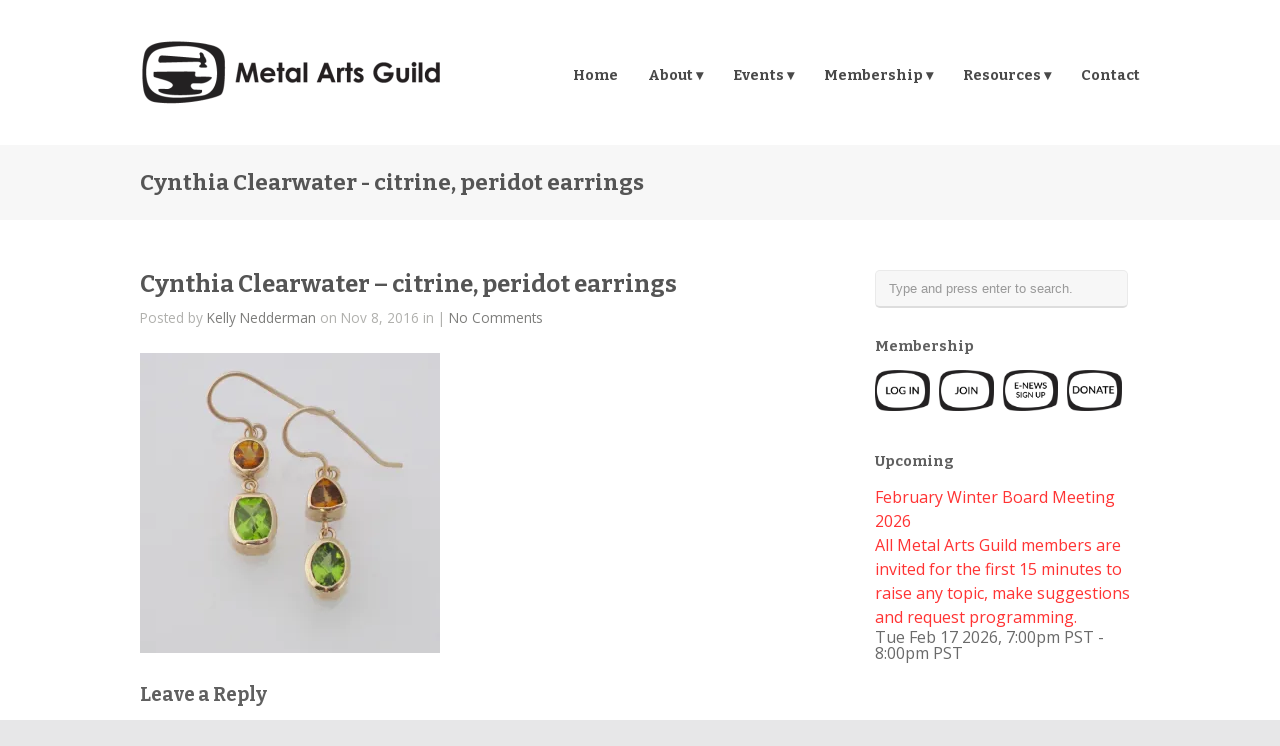

--- FILE ---
content_type: text/html; charset=UTF-8
request_url: https://www.metalartsguildsf.org/clearwater_citrine-peridot-earrings/
body_size: 27171
content:
<!DOCTYPE html>
<html  xmlns="http://www.w3.org/1999/xhtml" prefix="" lang="en">

<head>
	<meta http-equiv="Content-Type" content="text/html; charset=UTF-8" />
	<title>Metal Arts Guild San Francisco  &raquo; Cynthia Clearwater &#8211; citrine, peridot earrings</title>
	<meta name="viewport" content="width=device-width, initial-scale = 1.0, maximum-scale=1.0, user-scalable=no" />
	<link href='https://fonts.googleapis.com/css?family=PT+Sans' rel='stylesheet' type='text/css'>
	<link rel="stylesheet" type="text/css" href="https://fonts.googleapis.com/css?family=Droid+Serif:regular,bold" />
									<link rel="stylesheet" type="text/css" href="https://fonts.googleapis.com/css?family=Bitter:regular,italic,bold,bolditalic" />
				<link rel="stylesheet" type="text/css" href="https://fonts.googleapis.com/css?family=Open+Sans:regular,italic,bold,bolditalic" />
				<link rel="stylesheet" type="text/css" href="https://fonts.googleapis.com/css?family=Open+Sans:regular,italic,bold,bolditalic" />
				<link rel="stylesheet" type="text/css" href="https://fonts.googleapis.com/css?family=Bitter:regular,italic,bold,bolditalic" />
	
	<link rel="alternate" type="application/rss+xml" title="Metal Arts Guild San Francisco RSS Feed" href="https://www.metalartsguildsf.org/feed/" />
	<link rel="alternate" type="application/atom+xml" title="Metal Arts Guild San Francisco Atom Feed" href="https://www.metalartsguildsf.org/feed/atom/" />
	<link rel="pingback" href="https://www.metalartsguildsf.org/xmlrpc.php" />

			<link rel="shortcut icon" href="https://www.metalartsguildsf.org/wp-content/uploads/2015/10/favicon.png" />
	
	
<!-- jQuery library -->
<script src="https://ajax.googleapis.com/ajax/libs/jquery/1.6.2/jquery.min.js" type="text/javascript"></script>

<script type="text/javascript">
$(function() {
	$(window).scroll(function() {
		if($(this).scrollTop() != 0) {
			$('#backtotop').fadeIn();
		} else {
			$('#backtotop').fadeOut();
		}
	});

	$('#backtotop').click(function() {
		$('body,html').animate({scrollTop:0},800);
	});
});
</script>

	
<!-- BEGIN Metadata added by the Add-Meta-Tags WordPress plugin -->
<meta property="og:type" content="website" />
<meta property="og:title" content="Metal Arts Guild San Francisco" />
<meta property="og:description" content="Artists making it in metal since 1951" />
<meta property="og:url" content="https://www.metalartsguildsf.org/" />
<meta property="og:site_name" content="Metal Arts Guild San Francisco" />
<meta property="og:image" content="https://www.metalartsguildsf.org/wp-content/uploads/2015/10/Metal-Arts-Guild-logo-mark.png" />
<meta property="og:locale" content="en_US" />
<meta property="fb:app_id" content="966242223397117" />
<!-- END Metadata added by the Add-Meta-Tags WordPress plugin -->

<meta name='robots' content='max-image-preview:large' />
<script id="cookieyes" type="text/javascript" src="https://cdn-cookieyes.com/client_data/0aa23a68f1ccfb30aefc2dae/script.js"></script><link rel='dns-prefetch' href='//secure.gravatar.com' />
<link rel='dns-prefetch' href='//stats.wp.com' />
<link rel='preconnect' href='//i0.wp.com' />
<link rel='preconnect' href='//c0.wp.com' />
<link rel="alternate" type="application/rss+xml" title="Metal Arts Guild San Francisco &raquo; Cynthia Clearwater &#8211; citrine, peridot earrings Comments Feed" href="https://www.metalartsguildsf.org/feed/?attachment_id=1422" />
<link rel="alternate" title="oEmbed (JSON)" type="application/json+oembed" href="https://www.metalartsguildsf.org/wp-json/oembed/1.0/embed?url=https%3A%2F%2Fwww.metalartsguildsf.org%2Fclearwater_citrine-peridot-earrings%2F" />
<link rel="alternate" title="oEmbed (XML)" type="text/xml+oembed" href="https://www.metalartsguildsf.org/wp-json/oembed/1.0/embed?url=https%3A%2F%2Fwww.metalartsguildsf.org%2Fclearwater_citrine-peridot-earrings%2F&#038;format=xml" />
<style id='wp-img-auto-sizes-contain-inline-css' type='text/css'>
img:is([sizes=auto i],[sizes^="auto," i]){contain-intrinsic-size:3000px 1500px}
/*# sourceURL=wp-img-auto-sizes-contain-inline-css */
</style>
<link rel='stylesheet' id='sbi_styles-css' href='https://www.metalartsguildsf.org/wp-content/plugins/instagram-feed/css/sbi-styles.min.css?ver=6.10.0' type='text/css' media='all' />
<style id='wp-emoji-styles-inline-css' type='text/css'>

	img.wp-smiley, img.emoji {
		display: inline !important;
		border: none !important;
		box-shadow: none !important;
		height: 1em !important;
		width: 1em !important;
		margin: 0 0.07em !important;
		vertical-align: -0.1em !important;
		background: none !important;
		padding: 0 !important;
	}
/*# sourceURL=wp-emoji-styles-inline-css */
</style>
<link rel='stylesheet' id='wp-block-library-css' href='https://c0.wp.com/c/6.9/wp-includes/css/dist/block-library/style.min.css' type='text/css' media='all' />
<style id='global-styles-inline-css' type='text/css'>
:root{--wp--preset--aspect-ratio--square: 1;--wp--preset--aspect-ratio--4-3: 4/3;--wp--preset--aspect-ratio--3-4: 3/4;--wp--preset--aspect-ratio--3-2: 3/2;--wp--preset--aspect-ratio--2-3: 2/3;--wp--preset--aspect-ratio--16-9: 16/9;--wp--preset--aspect-ratio--9-16: 9/16;--wp--preset--color--black: #000000;--wp--preset--color--cyan-bluish-gray: #abb8c3;--wp--preset--color--white: #ffffff;--wp--preset--color--pale-pink: #f78da7;--wp--preset--color--vivid-red: #cf2e2e;--wp--preset--color--luminous-vivid-orange: #ff6900;--wp--preset--color--luminous-vivid-amber: #fcb900;--wp--preset--color--light-green-cyan: #7bdcb5;--wp--preset--color--vivid-green-cyan: #00d084;--wp--preset--color--pale-cyan-blue: #8ed1fc;--wp--preset--color--vivid-cyan-blue: #0693e3;--wp--preset--color--vivid-purple: #9b51e0;--wp--preset--gradient--vivid-cyan-blue-to-vivid-purple: linear-gradient(135deg,rgb(6,147,227) 0%,rgb(155,81,224) 100%);--wp--preset--gradient--light-green-cyan-to-vivid-green-cyan: linear-gradient(135deg,rgb(122,220,180) 0%,rgb(0,208,130) 100%);--wp--preset--gradient--luminous-vivid-amber-to-luminous-vivid-orange: linear-gradient(135deg,rgb(252,185,0) 0%,rgb(255,105,0) 100%);--wp--preset--gradient--luminous-vivid-orange-to-vivid-red: linear-gradient(135deg,rgb(255,105,0) 0%,rgb(207,46,46) 100%);--wp--preset--gradient--very-light-gray-to-cyan-bluish-gray: linear-gradient(135deg,rgb(238,238,238) 0%,rgb(169,184,195) 100%);--wp--preset--gradient--cool-to-warm-spectrum: linear-gradient(135deg,rgb(74,234,220) 0%,rgb(151,120,209) 20%,rgb(207,42,186) 40%,rgb(238,44,130) 60%,rgb(251,105,98) 80%,rgb(254,248,76) 100%);--wp--preset--gradient--blush-light-purple: linear-gradient(135deg,rgb(255,206,236) 0%,rgb(152,150,240) 100%);--wp--preset--gradient--blush-bordeaux: linear-gradient(135deg,rgb(254,205,165) 0%,rgb(254,45,45) 50%,rgb(107,0,62) 100%);--wp--preset--gradient--luminous-dusk: linear-gradient(135deg,rgb(255,203,112) 0%,rgb(199,81,192) 50%,rgb(65,88,208) 100%);--wp--preset--gradient--pale-ocean: linear-gradient(135deg,rgb(255,245,203) 0%,rgb(182,227,212) 50%,rgb(51,167,181) 100%);--wp--preset--gradient--electric-grass: linear-gradient(135deg,rgb(202,248,128) 0%,rgb(113,206,126) 100%);--wp--preset--gradient--midnight: linear-gradient(135deg,rgb(2,3,129) 0%,rgb(40,116,252) 100%);--wp--preset--font-size--small: 13px;--wp--preset--font-size--medium: 20px;--wp--preset--font-size--large: 36px;--wp--preset--font-size--x-large: 42px;--wp--preset--spacing--20: 0.44rem;--wp--preset--spacing--30: 0.67rem;--wp--preset--spacing--40: 1rem;--wp--preset--spacing--50: 1.5rem;--wp--preset--spacing--60: 2.25rem;--wp--preset--spacing--70: 3.38rem;--wp--preset--spacing--80: 5.06rem;--wp--preset--shadow--natural: 6px 6px 9px rgba(0, 0, 0, 0.2);--wp--preset--shadow--deep: 12px 12px 50px rgba(0, 0, 0, 0.4);--wp--preset--shadow--sharp: 6px 6px 0px rgba(0, 0, 0, 0.2);--wp--preset--shadow--outlined: 6px 6px 0px -3px rgb(255, 255, 255), 6px 6px rgb(0, 0, 0);--wp--preset--shadow--crisp: 6px 6px 0px rgb(0, 0, 0);}:where(.is-layout-flex){gap: 0.5em;}:where(.is-layout-grid){gap: 0.5em;}body .is-layout-flex{display: flex;}.is-layout-flex{flex-wrap: wrap;align-items: center;}.is-layout-flex > :is(*, div){margin: 0;}body .is-layout-grid{display: grid;}.is-layout-grid > :is(*, div){margin: 0;}:where(.wp-block-columns.is-layout-flex){gap: 2em;}:where(.wp-block-columns.is-layout-grid){gap: 2em;}:where(.wp-block-post-template.is-layout-flex){gap: 1.25em;}:where(.wp-block-post-template.is-layout-grid){gap: 1.25em;}.has-black-color{color: var(--wp--preset--color--black) !important;}.has-cyan-bluish-gray-color{color: var(--wp--preset--color--cyan-bluish-gray) !important;}.has-white-color{color: var(--wp--preset--color--white) !important;}.has-pale-pink-color{color: var(--wp--preset--color--pale-pink) !important;}.has-vivid-red-color{color: var(--wp--preset--color--vivid-red) !important;}.has-luminous-vivid-orange-color{color: var(--wp--preset--color--luminous-vivid-orange) !important;}.has-luminous-vivid-amber-color{color: var(--wp--preset--color--luminous-vivid-amber) !important;}.has-light-green-cyan-color{color: var(--wp--preset--color--light-green-cyan) !important;}.has-vivid-green-cyan-color{color: var(--wp--preset--color--vivid-green-cyan) !important;}.has-pale-cyan-blue-color{color: var(--wp--preset--color--pale-cyan-blue) !important;}.has-vivid-cyan-blue-color{color: var(--wp--preset--color--vivid-cyan-blue) !important;}.has-vivid-purple-color{color: var(--wp--preset--color--vivid-purple) !important;}.has-black-background-color{background-color: var(--wp--preset--color--black) !important;}.has-cyan-bluish-gray-background-color{background-color: var(--wp--preset--color--cyan-bluish-gray) !important;}.has-white-background-color{background-color: var(--wp--preset--color--white) !important;}.has-pale-pink-background-color{background-color: var(--wp--preset--color--pale-pink) !important;}.has-vivid-red-background-color{background-color: var(--wp--preset--color--vivid-red) !important;}.has-luminous-vivid-orange-background-color{background-color: var(--wp--preset--color--luminous-vivid-orange) !important;}.has-luminous-vivid-amber-background-color{background-color: var(--wp--preset--color--luminous-vivid-amber) !important;}.has-light-green-cyan-background-color{background-color: var(--wp--preset--color--light-green-cyan) !important;}.has-vivid-green-cyan-background-color{background-color: var(--wp--preset--color--vivid-green-cyan) !important;}.has-pale-cyan-blue-background-color{background-color: var(--wp--preset--color--pale-cyan-blue) !important;}.has-vivid-cyan-blue-background-color{background-color: var(--wp--preset--color--vivid-cyan-blue) !important;}.has-vivid-purple-background-color{background-color: var(--wp--preset--color--vivid-purple) !important;}.has-black-border-color{border-color: var(--wp--preset--color--black) !important;}.has-cyan-bluish-gray-border-color{border-color: var(--wp--preset--color--cyan-bluish-gray) !important;}.has-white-border-color{border-color: var(--wp--preset--color--white) !important;}.has-pale-pink-border-color{border-color: var(--wp--preset--color--pale-pink) !important;}.has-vivid-red-border-color{border-color: var(--wp--preset--color--vivid-red) !important;}.has-luminous-vivid-orange-border-color{border-color: var(--wp--preset--color--luminous-vivid-orange) !important;}.has-luminous-vivid-amber-border-color{border-color: var(--wp--preset--color--luminous-vivid-amber) !important;}.has-light-green-cyan-border-color{border-color: var(--wp--preset--color--light-green-cyan) !important;}.has-vivid-green-cyan-border-color{border-color: var(--wp--preset--color--vivid-green-cyan) !important;}.has-pale-cyan-blue-border-color{border-color: var(--wp--preset--color--pale-cyan-blue) !important;}.has-vivid-cyan-blue-border-color{border-color: var(--wp--preset--color--vivid-cyan-blue) !important;}.has-vivid-purple-border-color{border-color: var(--wp--preset--color--vivid-purple) !important;}.has-vivid-cyan-blue-to-vivid-purple-gradient-background{background: var(--wp--preset--gradient--vivid-cyan-blue-to-vivid-purple) !important;}.has-light-green-cyan-to-vivid-green-cyan-gradient-background{background: var(--wp--preset--gradient--light-green-cyan-to-vivid-green-cyan) !important;}.has-luminous-vivid-amber-to-luminous-vivid-orange-gradient-background{background: var(--wp--preset--gradient--luminous-vivid-amber-to-luminous-vivid-orange) !important;}.has-luminous-vivid-orange-to-vivid-red-gradient-background{background: var(--wp--preset--gradient--luminous-vivid-orange-to-vivid-red) !important;}.has-very-light-gray-to-cyan-bluish-gray-gradient-background{background: var(--wp--preset--gradient--very-light-gray-to-cyan-bluish-gray) !important;}.has-cool-to-warm-spectrum-gradient-background{background: var(--wp--preset--gradient--cool-to-warm-spectrum) !important;}.has-blush-light-purple-gradient-background{background: var(--wp--preset--gradient--blush-light-purple) !important;}.has-blush-bordeaux-gradient-background{background: var(--wp--preset--gradient--blush-bordeaux) !important;}.has-luminous-dusk-gradient-background{background: var(--wp--preset--gradient--luminous-dusk) !important;}.has-pale-ocean-gradient-background{background: var(--wp--preset--gradient--pale-ocean) !important;}.has-electric-grass-gradient-background{background: var(--wp--preset--gradient--electric-grass) !important;}.has-midnight-gradient-background{background: var(--wp--preset--gradient--midnight) !important;}.has-small-font-size{font-size: var(--wp--preset--font-size--small) !important;}.has-medium-font-size{font-size: var(--wp--preset--font-size--medium) !important;}.has-large-font-size{font-size: var(--wp--preset--font-size--large) !important;}.has-x-large-font-size{font-size: var(--wp--preset--font-size--x-large) !important;}
/*# sourceURL=global-styles-inline-css */
</style>

<style id='classic-theme-styles-inline-css' type='text/css'>
/*! This file is auto-generated */
.wp-block-button__link{color:#fff;background-color:#32373c;border-radius:9999px;box-shadow:none;text-decoration:none;padding:calc(.667em + 2px) calc(1.333em + 2px);font-size:1.125em}.wp-block-file__button{background:#32373c;color:#fff;text-decoration:none}
/*# sourceURL=/wp-includes/css/classic-themes.min.css */
</style>
<link rel='stylesheet' id='hardy-style-css' href='https://www.metalartsguildsf.org/wp-content/themes/MAG2016-WP/style.css?ver=6.9' type='text/css' media='all' />
<link rel='stylesheet' id='superfish-css' href='https://www.metalartsguildsf.org/wp-content/themes/MAG2016-WP/css/superfish.css?ver=1.4.8' type='text/css' media='all' />
<link rel='stylesheet' id='slideshow-css' href='https://www.metalartsguildsf.org/wp-content/themes/MAG2016-WP/css/flexslider.css?ver=2.0' type='text/css' media='all' />
<script type="text/javascript" src="https://c0.wp.com/c/6.9/wp-includes/js/jquery/jquery.min.js" id="jquery-core-js"></script>
<script type="text/javascript" src="https://c0.wp.com/c/6.9/wp-includes/js/jquery/jquery-migrate.min.js" id="jquery-migrate-js"></script>
<link rel="https://api.w.org/" href="https://www.metalartsguildsf.org/wp-json/" /><link rel="alternate" title="JSON" type="application/json" href="https://www.metalartsguildsf.org/wp-json/wp/v2/media/1422" /><meta name="generator" content="WordPress 6.9" />
<link rel="canonical" href="https://www.metalartsguildsf.org/clearwater_citrine-peridot-earrings/" />
<link rel='shortlink' href='https://wp.me/a1JCzH-mW' />
	<style>img#wpstats{display:none}</style>
		<meta name="generator" content=" " />

<style type="text/css" media="screen">



	h1, h2, h3, h4, h5, h6 { font-family: 'Bitter'; }

	.project .description p{ font-family: 'Open Sans'; }

	body { font-family: 'Open Sans'; }

	#mainNav ul a { font-family: 'Bitter'; }

	#homeMessage p { font-family: 'Bitter'; }

#mainNav ul a, #mainNav ul li.sfHover ul a { color: #494949 !important;	}
	#mainNav ul li.current a,
	#mainNav ul li.current-cat a,
	#mainNav ul li.current_page_item a,
	#mainNav ul li.current-menu-item a,
	#mainNav ul li.current-post-ancestor a,
	.single-post #mainNav ul li.current_page_parent a,
	#mainNav ul li.current-category-parent a,
	#mainNav ul li.current-category-ancestor a,
	#mainNav ul li.current-portfolio-ancestor a,
	#mainNav ul li.current-projects-ancestor a {
		color: #ff3333 !important;
	}
	#mainNav ul li.sfHover a,
	#mainNav ul li a:hover,
	#mainNav ul li:hover {
		color: #ff3333 !important;
	}
	#mainNav ul li.sfHover ul a:hover { color: #ff3333 !important;}

a { color: #ff3333;}
a:hover {color: #4290ae;}
.button, #searchsubmit, input[type="submit"] {background-color: #757575 !important;}

.home .slideshow img{
width: 100% !important;
max-width: auto !important;
}

div.clear         { clear: both; }

#mainNav ul ul {
padding-right:25px !important;
}

h2 {
text-transform: uppercase;
color:#333333;
font-size:22px;
padding-bottom:15px;
padding-top:10px;
}

h3 {
font-size:19px;
}

h4 {
font-size:16px;
font-family:'Open Sans', Helvetica, Arial, sans-serif;
text-transform:uppercase;
color:#4290ae;
}


.yikes-easy-mc-form .yikes-easy-mc-submit-button{
display: inline-block;
	color: #fff;
	text-decoration: none;
	position: relative;
	cursor: pointer;
	font-weight: bold;
	border: 1px solid rgba(0,0,0,.1);
	-webkit-border-radius: 4px;
	-moz-border-radius: 4px;
	border-radius: 4px;
	margin: 0 3px 0 0;
	line-height: normal;
	font-size: 13px;
	background: #757575;
	padding: 13px 17px 13px !important;
	margin: 0 0 10px 0;
	font-family: "Droid Sans", "Helvetica Neue", Helvetica, Arial, sans-serif;
	text-transform: uppercase;
	-webkit-appearance: none;
width: 50% !important;
float:right;
}

.yikes-easy-mc-form .yikes-easy-mc-submit-button:hover{
background: #ff3333;
}

.fa-facebook-official {
padding-right:15px !important;
}

.pic2 li {
display: inline-block !important;
padding-right:5px !important;
}

.pic2 li:hover { 
opacity: 0.3; filter: alpha(opacity=30); 
}


.pic:hover { 
opacity: 0.3; filter: alpha(opacity=30); 
}

.home-headings {
padding-top: 28px;
}

#homeMessage p {
font-size: 26px;
letter-spacing:.02em;
}

#pageHead h1{
font-family: Bitter, Georgia, Times, serif;
font-weight: bold !important;
}

#backtotop {
	cursor : pointer;
	display : none;
	margin : 0px 0px 0px 740px;
	position : fixed;
	bottom : 10px;
	font-size : 90%;
	padding	: 10px;
	width : 100px;
	text-align : center;
	background-color : #000;
	border-radius : 8px;
	-webkit-border-radius : 8px;
	-moz-border-radius : 8px;
	filter : alpha(opacity=60);
	-khtml-opacity : 0.6;
	-moz-opacity : 0.6;
	opacity	: 0.6;
	color : #FFF;
	font-size : 14px;
	z-index	: 1000;
}
#backtotop:hover
{
	filter : alpha(opacity=90);
	-khtml-opacity : 0.9;
	-moz-opacity : 0.9;
	opacity	: 0.9;
}

@media only screen and (max-device-width: 480px) {
#logo {
width: 50% !important;
}

#backtotop {
	cursor : pointer;
	display : none;
	margin : 0px 0px 0px 150px;
	position : fixed;
	bottom : 10px;
}
}

#mc-embedded-subscribe-form .button {
margin: 5px 0 0 40px !important;
}

#mc_embed_signup {
width: 100% !important;
}

</style>

<!--[if IE 7]>
<link rel="stylesheet" href="https://www.metalartsguildsf.org/wp-content/themes/MAG2016-WP/css/ie7.css" type="text/css" media="screen" />
<![endif]-->
<!--[if IE 8]>
<link rel="stylesheet" href="https://www.metalartsguildsf.org/wp-content/themes/MAG2016-WP/css/ie8.css" type="text/css" media="screen" />
<![endif]-->


<script>
  (function(i,s,o,g,r,a,m){i['GoogleAnalyticsObject']=r;i[r]=i[r]||function(){
  (i[r].q=i[r].q||[]).push(arguments)},i[r].l=1*new Date();a=s.createElement(o),
  m=s.getElementsByTagName(o)[0];a.async=1;a.src=g;m.parentNode.insertBefore(a,m)
  })(window,document,'script','//www.google-analytics.com/analytics.js','ga');

  ga('create', 'UA-72613834-1', 'auto');
  ga('send', 'pageview');

</script>





<link rel='stylesheet' id='yikes-inc-easy-mailchimp-public-styles-css' href='https://www.metalartsguildsf.org/wp-content/plugins/yikes-inc-easy-mailchimp-extender/public/css/yikes-inc-easy-mailchimp-extender-public.min.css?ver=6.9' type='text/css' media='all' />
</head>

<body data-rsssl=1 class="attachment wp-singular attachment-template-default single single-attachment postid-1422 attachmentid-1422 attachment-jpeg wp-theme-MAG2016-WP " >

<div id="slideNav" class="panel">
	<a href="javascript:jQuery.pageslide.close()" class="closeBtn"></a>
	<div id="mainNav">
		<div class="menu-menu-1-container"><ul id="menu-menu-1" class=""><li id="menu-item-21" class="menu-item menu-item-type-post_type menu-item-object-page menu-item-home menu-item-21"><a href="https://www.metalartsguildsf.org/">Home</a></li>
<li id="menu-item-191" class="menu-item menu-item-type-custom menu-item-object-custom menu-item-has-children menu-item-191"><a href="#">About ▾</a>
<ul class="sub-menu">
	<li id="menu-item-37" class="menu-item menu-item-type-post_type menu-item-object-page menu-item-37"><a href="https://www.metalartsguildsf.org/about/">About the Guild</a></li>
	<li id="menu-item-194" class="menu-item menu-item-type-post_type menu-item-object-page menu-item-194"><a href="https://www.metalartsguildsf.org/history/">History</a></li>
</ul>
</li>
<li id="menu-item-196" class="menu-item menu-item-type-custom menu-item-object-custom menu-item-has-children menu-item-196"><a href="#">Events ▾</a>
<ul class="sub-menu">
	<li id="menu-item-36" class="menu-item menu-item-type-post_type menu-item-object-page menu-item-36"><a href="https://www.metalartsguildsf.org/calendar/">Calendar</a></li>
	<li id="menu-item-214" class="menu-item menu-item-type-post_type menu-item-object-page menu-item-214"><a href="https://www.metalartsguildsf.org/exhibitions/">Exhibitions</a></li>
	<li id="menu-item-213" class="menu-item menu-item-type-post_type menu-item-object-page menu-item-213"><a href="https://www.metalartsguildsf.org/lectures-demos/">Lectures / Demos</a></li>
	<li id="menu-item-212" class="menu-item menu-item-type-post_type menu-item-object-page menu-item-212"><a href="https://www.metalartsguildsf.org/social-events/">Social Events</a></li>
	<li id="menu-item-211" class="menu-item menu-item-type-post_type menu-item-object-page menu-item-211"><a href="https://www.metalartsguildsf.org/workshopsclasses/">Workshops/Classes</a></li>
	<li id="menu-item-210" class="menu-item menu-item-type-post_type menu-item-object-page menu-item-210"><a href="https://www.metalartsguildsf.org/general-meeting/">Metalsmithing Day</a></li>
	<li id="menu-item-209" class="menu-item menu-item-type-post_type menu-item-object-page menu-item-209"><a href="https://www.metalartsguildsf.org/education/">Education</a></li>
</ul>
</li>
<li id="menu-item-59" class="menu-item menu-item-type-custom menu-item-object-custom menu-item-has-children menu-item-59"><a href="#">Membership ▾</a>
<ul class="sub-menu">
	<li id="menu-item-60" class="menu-item menu-item-type-post_type menu-item-object-page menu-item-60"><a href="https://www.metalartsguildsf.org/join-renew/">Join</a></li>
	<li id="menu-item-35" class="menu-item menu-item-type-post_type menu-item-object-page menu-item-35"><a href="https://www.metalartsguildsf.org/membership-log-in/">Account Log in</a></li>
	<li id="menu-item-135" class="menu-item menu-item-type-post_type menu-item-object-page menu-item-135"><a href="https://www.metalartsguildsf.org/member-gallery-profiles/">Member Profiles</a></li>
	<li id="menu-item-163" class="menu-item menu-item-type-post_type menu-item-object-page menu-item-163"><a href="https://www.metalartsguildsf.org/benefits/">Member Benefits</a></li>
</ul>
</li>
<li id="menu-item-176" class="menu-item menu-item-type-custom menu-item-object-custom menu-item-has-children menu-item-176"><a href="#">Resources ▾</a>
<ul class="sub-menu">
	<li id="menu-item-157" class="menu-item menu-item-type-post_type menu-item-object-page menu-item-157"><a href="https://www.metalartsguildsf.org/library/">Library</a></li>
	<li id="menu-item-156" class="menu-item menu-item-type-post_type menu-item-object-page menu-item-156"><a href="https://www.metalartsguildsf.org/links/">Local Schools/Galleries</a></li>
	<li id="menu-item-779" class="menu-item menu-item-type-post_type menu-item-object-page menu-item-779"><a href="https://www.metalartsguildsf.org/professional-guidelines/">Professional Guidelines</a></li>
	<li id="menu-item-8173" class="menu-item menu-item-type-post_type menu-item-object-page menu-item-8173"><a href="https://www.metalartsguildsf.org/grants-scholarships/">Grants &#038; Scholarships</a></li>
	<li id="menu-item-188" class="menu-item menu-item-type-taxonomy menu-item-object-category menu-item-188"><a href="https://www.metalartsguildsf.org/category/blog/">Blog Archive</a></li>
</ul>
</li>
<li id="menu-item-34" class="menu-item menu-item-type-post_type menu-item-object-page menu-item-34"><a href="https://www.metalartsguildsf.org/contact/">Contact</a></li>
</ul></div>	</div>
	</div>

<div id="container">
<div id="header">
	<div class="top">
	<div class="inside clearfix">

				<div id="logo">
					<h1 class="logo"><a href="https://www.metalartsguildsf.org"><img src="https://www.metalartsguildsf.org/wp-content/uploads/2015/10/MAG-logo-web-300x65.png" alt="Metal Arts Guild San Francisco" /></a></h1>
				</div>

		<div id="mainNav" class="clearfix">
			<div class="menu-menu-1-container"><ul id="menu-menu-2" class="sf-menu"><li class="menu-item menu-item-type-post_type menu-item-object-page menu-item-home menu-item-21"><a href="https://www.metalartsguildsf.org/">Home</a></li>
<li class="menu-item menu-item-type-custom menu-item-object-custom menu-item-has-children menu-item-191"><a href="#">About ▾</a>
<ul class="sub-menu">
	<li class="menu-item menu-item-type-post_type menu-item-object-page menu-item-37"><a href="https://www.metalartsguildsf.org/about/">About the Guild</a></li>
	<li class="menu-item menu-item-type-post_type menu-item-object-page menu-item-194"><a href="https://www.metalartsguildsf.org/history/">History</a></li>
</ul>
</li>
<li class="menu-item menu-item-type-custom menu-item-object-custom menu-item-has-children menu-item-196"><a href="#">Events ▾</a>
<ul class="sub-menu">
	<li class="menu-item menu-item-type-post_type menu-item-object-page menu-item-36"><a href="https://www.metalartsguildsf.org/calendar/">Calendar</a></li>
	<li class="menu-item menu-item-type-post_type menu-item-object-page menu-item-214"><a href="https://www.metalartsguildsf.org/exhibitions/">Exhibitions</a></li>
	<li class="menu-item menu-item-type-post_type menu-item-object-page menu-item-213"><a href="https://www.metalartsguildsf.org/lectures-demos/">Lectures / Demos</a></li>
	<li class="menu-item menu-item-type-post_type menu-item-object-page menu-item-212"><a href="https://www.metalartsguildsf.org/social-events/">Social Events</a></li>
	<li class="menu-item menu-item-type-post_type menu-item-object-page menu-item-211"><a href="https://www.metalartsguildsf.org/workshopsclasses/">Workshops/Classes</a></li>
	<li class="menu-item menu-item-type-post_type menu-item-object-page menu-item-210"><a href="https://www.metalartsguildsf.org/general-meeting/">Metalsmithing Day</a></li>
	<li class="menu-item menu-item-type-post_type menu-item-object-page menu-item-209"><a href="https://www.metalartsguildsf.org/education/">Education</a></li>
</ul>
</li>
<li class="menu-item menu-item-type-custom menu-item-object-custom menu-item-has-children menu-item-59"><a href="#">Membership ▾</a>
<ul class="sub-menu">
	<li class="menu-item menu-item-type-post_type menu-item-object-page menu-item-60"><a href="https://www.metalartsguildsf.org/join-renew/">Join</a></li>
	<li class="menu-item menu-item-type-post_type menu-item-object-page menu-item-35"><a href="https://www.metalartsguildsf.org/membership-log-in/">Account Log in</a></li>
	<li class="menu-item menu-item-type-post_type menu-item-object-page menu-item-135"><a href="https://www.metalartsguildsf.org/member-gallery-profiles/">Member Profiles</a></li>
	<li class="menu-item menu-item-type-post_type menu-item-object-page menu-item-163"><a href="https://www.metalartsguildsf.org/benefits/">Member Benefits</a></li>
</ul>
</li>
<li class="menu-item menu-item-type-custom menu-item-object-custom menu-item-has-children menu-item-176"><a href="#">Resources ▾</a>
<ul class="sub-menu">
	<li class="menu-item menu-item-type-post_type menu-item-object-page menu-item-157"><a href="https://www.metalartsguildsf.org/library/">Library</a></li>
	<li class="menu-item menu-item-type-post_type menu-item-object-page menu-item-156"><a href="https://www.metalartsguildsf.org/links/">Local Schools/Galleries</a></li>
	<li class="menu-item menu-item-type-post_type menu-item-object-page menu-item-779"><a href="https://www.metalartsguildsf.org/professional-guidelines/">Professional Guidelines</a></li>
	<li class="menu-item menu-item-type-post_type menu-item-object-page menu-item-8173"><a href="https://www.metalartsguildsf.org/grants-scholarships/">Grants &#038; Scholarships</a></li>
	<li class="menu-item menu-item-type-taxonomy menu-item-object-category menu-item-188"><a href="https://www.metalartsguildsf.org/category/blog/">Blog Archive</a></li>
</ul>
</li>
<li class="menu-item menu-item-type-post_type menu-item-object-page menu-item-34"><a href="https://www.metalartsguildsf.org/contact/">Contact</a></li>
</ul></div>		</div>

		<a href="#slideNav" class="menuToggle"></a>

	</div>
	</div>

	</div>


<div id="main" class="clearfix">


	<div id="pageHead">
		<div class="inside">
						<h1>Cynthia Clearwater - citrine, peridot earrings</h1>
						</div>
	</div>
	<div class="wrap">
	<div class="middle clearfix">			 
	<div id="content" class="twoThirds clearfix">
					    
		<div class="post-1422 attachment type-attachment status-inherit hentry">													
			<h1 class="title"><a href="https://www.metalartsguildsf.org/clearwater_citrine-peridot-earrings/" rel="bookmark" >Cynthia Clearwater &#8211; citrine, peridot earrings</a></h1>
			<div class="meta clearfix">
																							
				Posted 					
				by <a href="https://www.metalartsguildsf.org/author/magprez/" title="Posts by Kelly Nedderman" rel="author">Kelly Nedderman</a>				on Nov 8, 2016				in 				 | 				
									<a href="https://www.metalartsguildsf.org/clearwater_citrine-peridot-earrings/#respond">No Comments</a>
							</div>
			
						
			<p class="attachment"><a href="https://i0.wp.com/www.metalartsguildsf.org/wp-content/uploads/2016/11/Clearwater_citrine-peridot-earrings.jpg?ssl=1"><img fetchpriority="high" decoding="async" width="300" height="300" src="https://i0.wp.com/www.metalartsguildsf.org/wp-content/uploads/2016/11/Clearwater_citrine-peridot-earrings.jpg?fit=300%2C300&amp;ssl=1" class="attachment-medium size-medium" alt="Cynthia Clearwater" srcset="https://i0.wp.com/www.metalartsguildsf.org/wp-content/uploads/2016/11/Clearwater_citrine-peridot-earrings.jpg?w=1000&amp;ssl=1 1000w, https://i0.wp.com/www.metalartsguildsf.org/wp-content/uploads/2016/11/Clearwater_citrine-peridot-earrings.jpg?resize=150%2C150&amp;ssl=1 150w, https://i0.wp.com/www.metalartsguildsf.org/wp-content/uploads/2016/11/Clearwater_citrine-peridot-earrings.jpg?resize=300%2C300&amp;ssl=1 300w, https://i0.wp.com/www.metalartsguildsf.org/wp-content/uploads/2016/11/Clearwater_citrine-peridot-earrings.jpg?resize=768%2C768&amp;ssl=1 768w, https://i0.wp.com/www.metalartsguildsf.org/wp-content/uploads/2016/11/Clearwater_citrine-peridot-earrings.jpg?resize=100%2C100&amp;ssl=1 100w, https://i0.wp.com/www.metalartsguildsf.org/wp-content/uploads/2016/11/Clearwater_citrine-peridot-earrings.jpg?resize=50%2C50&amp;ssl=1 50w" sizes="(max-width: 300px) 100vw, 300px" data-attachment-id="1422" data-permalink="https://www.metalartsguildsf.org/clearwater_citrine-peridot-earrings/" data-orig-file="https://i0.wp.com/www.metalartsguildsf.org/wp-content/uploads/2016/11/Clearwater_citrine-peridot-earrings.jpg?fit=1000%2C1000&amp;ssl=1" data-orig-size="1000,1000" data-comments-opened="1" data-image-meta="{&quot;aperture&quot;:&quot;0&quot;,&quot;credit&quot;:&quot;&quot;,&quot;camera&quot;:&quot;&quot;,&quot;caption&quot;:&quot;&quot;,&quot;created_timestamp&quot;:&quot;0&quot;,&quot;copyright&quot;:&quot;&quot;,&quot;focal_length&quot;:&quot;0&quot;,&quot;iso&quot;:&quot;0&quot;,&quot;shutter_speed&quot;:&quot;0&quot;,&quot;title&quot;:&quot;&quot;,&quot;orientation&quot;:&quot;0&quot;}" data-image-title="Cynthia Clearwater &amp;#8211; citrine, peridot earrings" data-image-description="" data-image-caption="" data-medium-file="https://i0.wp.com/www.metalartsguildsf.org/wp-content/uploads/2016/11/Clearwater_citrine-peridot-earrings.jpg?fit=300%2C300&amp;ssl=1" data-large-file="https://i0.wp.com/www.metalartsguildsf.org/wp-content/uploads/2016/11/Clearwater_citrine-peridot-earrings.jpg?fit=1000%2C1000&amp;ssl=1" /></a></p>
			
																													
		</div>				
		
 <div id="commentBox" > <div class="inside">

<div id="commentForm" class="clear">

	<div id="respond">

	<h3>Leave a Reply</h3>	

	
	<form action="https://www.metalartsguildsf.org/wp-comments-post.php" method="post" >

	
	<p><input type="text" name="author" id="author" value="" size="32" tabindex="1" aria-required='true' />
	<label for="author">Name (required)</label></p>

	<p><input type="text" name="email" id="email" value="" size="32" tabindex="2" aria-required='true' />
	<label for="email">Email (required)</label></p>

	<p><input type="text" name="url" id="url" value="" size="32" tabindex="3" />
	<label for="url">Website </label></p>

	
	<p><textarea name="comment" id="comment" cols="55" rows="12" tabindex="4"></textarea></p>
	
	<p>
	<input name="submit" type="submit" class="button" id="submit" tabindex="5" value="Submit Comment" /> <a rel="nofollow" id="cancel-comment-reply-link" href="/clearwater_citrine-peridot-earrings/#respond" style="display:none;">Cancel Reply</a>	<input type='hidden' name='comment_post_ID' value='1422' id='comment_post_ID' />
<input type='hidden' name='comment_parent' id='comment_parent' value='0' />
	</p>	
	
	<p style="display: none;"><input type="hidden" id="akismet_comment_nonce" name="akismet_comment_nonce" value="f16c4d3244" /></p><p style="display: none !important;" class="akismet-fields-container" data-prefix="ak_"><label>&#916;<textarea name="ak_hp_textarea" cols="45" rows="8" maxlength="100"></textarea></label><input type="hidden" id="ak_js_1" name="ak_js" value="6"/><script>document.getElementById( "ak_js_1" ).setAttribute( "value", ( new Date() ).getTime() );</script></p>
	</form>

		</div>

</div><!-- end commentform -->


 </div></div> 			
							    	
	</div>
		
	<div id="sidebar" class="clearfix">
	
		
    
		<div id="search-2" class="widget_search sidebarBox widgetBox"><form method="get" id="searchform"   action="https://www.metalartsguildsf.org/">
<input type="text" value="Type and press enter to search."   name="s" id="s"
onblur="if (this.value == '')   {this.value = 'Type and press enter to search.';}"
onfocus="if (this.value == 'Type and press enter to search.'){this.value = '';}" />
<input type="hidden" id="searchsubmit" />
</form></div><div id="text-4" class="widget_text sidebarBox widgetBox"><h3>Membership</h3>			<div class="textwidget"><ul class="pic2"><li><a href="/membership-log-in/#account/manage"><img src="/wp-content/uploads/2015/10/log-in-homepage.png" width="55" /></a></li>
<li><a href="/join/#account/join"><img src="/wp-content/uploads/2015/10/join-homepage.png" width="55"   /></a></li>
<li><a href="/e-news-sign-up/"><img src="/wp-content/uploads/2015/10/enews-homepage.png" width="55"  /></a></li>
<li><a href="/donate/#!form/Donations"><img src="/wp-content/uploads/2015/10/donate-homepage.png" width="55" /></a></li></ul>
</div>
		</div><div id="sf_widget_event-3" class="widget_sf_widget_event sidebarBox widgetBox"><h3>Upcoming</h3><ul class="sf_widget_event_list" style="display:block;position:relative"><li class="event-item"><a class="event-link" href="/calendar/#!event/2026/2/17/february-winter-board-meeting-2026all-metal-arts-guild-members-are-invited-for-the-first-15-minutes-to-raise-any-topic-make-suggestions-and-request-programming">February Winter Board Meeting 2026<br>All Metal Arts Guild members are invited for the first 15 minutes to raise any topic, make suggestions and request programming.</a><div class="event-when"><span class="event-start">Tue Feb 17 2026, 7:00pm PST</span><span class="event-sep"> - </span><span class="event-end">8:00pm PST</span></div></li></ul></div>  		
    
	</div><!-- end sidebar -->		
	</div>
	</div>				


	</div>
	<div id="footer" >
		<div class="inside">
		<div class="main clearfix">
		
			<div id="text-2" class="oneThird widget_text footerBox widgetBox"><h3>Instagram</h3>			<div class="textwidget">
<div id="sb_instagram"  class="sbi sbi_mob_col_1 sbi_tab_col_2 sbi_col_4" style="padding-bottom: 18px; width: 100%;"	 data-feedid="sbi_17841401027468660#20"  data-res="auto" data-cols="4" data-colsmobile="1" data-colstablet="2" data-num="20" data-nummobile="" data-item-padding="9"	 data-shortcode-atts="{&quot;num&quot;:&quot;6&quot;,&quot;cols&quot;:&quot;3&quot;,&quot;widthunit&quot;:&quot;%&quot;,&quot;width&quot;:&quot;100&quot;,&quot;showbutton&quot;:&quot;false&quot;,&quot;showfollow&quot;:&quot;false&quot;,&quot;showheader&quot;:&quot;false&quot;}"  data-postid="1422" data-locatornonce="54d3dc2bb5" data-imageaspectratio="1:1" data-sbi-flags="favorLocal,gdpr">
	
	<div id="sbi_images"  style="gap: 18px;">
		<div class="sbi_item sbi_type_carousel sbi_new sbi_transition"
	id="sbi_17970041801801185" data-date="1733184926">
	<div class="sbi_photo_wrap">
		<a class="sbi_photo" href="https://www.instagram.com/p/DDGII2rSK8b/" target="_blank" rel="noopener nofollow"
			data-full-res="https://scontent-lax3-2.cdninstagram.com/v/t51.29350-15/469286345_3819562771619582_6759437184941917374_n.jpg?_nc_cat=107&#038;ccb=1-7&#038;_nc_sid=18de74&#038;_nc_ohc=kv0D8M6rTIsQ7kNvgEB7uYs&#038;_nc_zt=23&#038;_nc_ht=scontent-lax3-2.cdninstagram.com&#038;edm=ANo9K5cEAAAA&#038;_nc_gid=AqIgoyCL2W6sIeiJT_2ROzs&#038;oh=00_AYDPTaK9HGfEKgxnzd8eRaQVqjGUK2nIzHFTQKGP8SLxlA&#038;oe=675623E3"
			data-img-src-set="{&quot;d&quot;:&quot;https:\/\/scontent-lax3-2.cdninstagram.com\/v\/t51.29350-15\/469286345_3819562771619582_6759437184941917374_n.jpg?_nc_cat=107&amp;ccb=1-7&amp;_nc_sid=18de74&amp;_nc_ohc=kv0D8M6rTIsQ7kNvgEB7uYs&amp;_nc_zt=23&amp;_nc_ht=scontent-lax3-2.cdninstagram.com&amp;edm=ANo9K5cEAAAA&amp;_nc_gid=AqIgoyCL2W6sIeiJT_2ROzs&amp;oh=00_AYDPTaK9HGfEKgxnzd8eRaQVqjGUK2nIzHFTQKGP8SLxlA&amp;oe=675623E3&quot;,&quot;150&quot;:&quot;https:\/\/scontent-lax3-2.cdninstagram.com\/v\/t51.29350-15\/469286345_3819562771619582_6759437184941917374_n.jpg?_nc_cat=107&amp;ccb=1-7&amp;_nc_sid=18de74&amp;_nc_ohc=kv0D8M6rTIsQ7kNvgEB7uYs&amp;_nc_zt=23&amp;_nc_ht=scontent-lax3-2.cdninstagram.com&amp;edm=ANo9K5cEAAAA&amp;_nc_gid=AqIgoyCL2W6sIeiJT_2ROzs&amp;oh=00_AYDPTaK9HGfEKgxnzd8eRaQVqjGUK2nIzHFTQKGP8SLxlA&amp;oe=675623E3&quot;,&quot;320&quot;:&quot;https:\/\/scontent-lax3-2.cdninstagram.com\/v\/t51.29350-15\/469286345_3819562771619582_6759437184941917374_n.jpg?_nc_cat=107&amp;ccb=1-7&amp;_nc_sid=18de74&amp;_nc_ohc=kv0D8M6rTIsQ7kNvgEB7uYs&amp;_nc_zt=23&amp;_nc_ht=scontent-lax3-2.cdninstagram.com&amp;edm=ANo9K5cEAAAA&amp;_nc_gid=AqIgoyCL2W6sIeiJT_2ROzs&amp;oh=00_AYDPTaK9HGfEKgxnzd8eRaQVqjGUK2nIzHFTQKGP8SLxlA&amp;oe=675623E3&quot;,&quot;640&quot;:&quot;https:\/\/scontent-lax3-2.cdninstagram.com\/v\/t51.29350-15\/469286345_3819562771619582_6759437184941917374_n.jpg?_nc_cat=107&amp;ccb=1-7&amp;_nc_sid=18de74&amp;_nc_ohc=kv0D8M6rTIsQ7kNvgEB7uYs&amp;_nc_zt=23&amp;_nc_ht=scontent-lax3-2.cdninstagram.com&amp;edm=ANo9K5cEAAAA&amp;_nc_gid=AqIgoyCL2W6sIeiJT_2ROzs&amp;oh=00_AYDPTaK9HGfEKgxnzd8eRaQVqjGUK2nIzHFTQKGP8SLxlA&amp;oe=675623E3&quot;}">
			<span class="sbi-screenreader">~A Week of Inspiration in NYC~

We’re so grateful </span>
			<svg class="svg-inline--fa fa-clone fa-w-16 sbi_lightbox_carousel_icon" aria-hidden="true" aria-label="Clone" data-fa-proƒcessed="" data-prefix="far" data-icon="clone" role="img" xmlns="http://www.w3.org/2000/svg" viewBox="0 0 512 512">
                    <path fill="currentColor" d="M464 0H144c-26.51 0-48 21.49-48 48v48H48c-26.51 0-48 21.49-48 48v320c0 26.51 21.49 48 48 48h320c26.51 0 48-21.49 48-48v-48h48c26.51 0 48-21.49 48-48V48c0-26.51-21.49-48-48-48zM362 464H54a6 6 0 0 1-6-6V150a6 6 0 0 1 6-6h42v224c0 26.51 21.49 48 48 48h224v42a6 6 0 0 1-6 6zm96-96H150a6 6 0 0 1-6-6V54a6 6 0 0 1 6-6h308a6 6 0 0 1 6 6v308a6 6 0 0 1-6 6z"></path>
                </svg>						<img data-recalc-dims="1" src="https://i0.wp.com/www.metalartsguildsf.org/wp-content/plugins/instagram-feed/img/placeholder.png?ssl=1" alt="~A Week of Inspiration in NYC~

We’re so grateful for the incredible experiences our president, Francesca MacKie, had at New York Jewelry Week, and we’re excited to share a glimpse of it with you! From thought-provoking gallery showings to meaningful dialogues at the Shared Practices Symposium, the week was filled with creative energy and a spirit of collaboration.

At the Shared Practices Symposium, global artists came together to explore “sharing” as a bridge between art, matter, and thought. The conversations were as inspiring as they were challenging, inviting us to rethink how contemporary jewelry fits into our virtual, information-driven world. 

Another highlight was the opening reception and retrospective for the late Attai Chen at Pratt Institute. All The World’s A Stage was a powerful tribute to Chen’s life and work. The panel discussion, moderated by Jennifer Altmann, offered heartfelt insights into Chen’s artistry, leaving us deeply moved by his legacy.

Thank you to all the artists, curators, and organizers who made this unforgettable week possible. We are reminded once again that collaboration and community fuel our creative journeys. 💙

All photos by @fmackiejewelry 

#MetalArtsGuild #NYCJW #SharedPracticesSymposium #AttaiChen #AllTheWorldsAStage #ContemporaryJewelry #JewelryArt #ArtExhibition #SustainableDesign #CreativeCollaboration #JewelryCommunity #MetalArt #JewelryInspiration #ArtMatters #CraftingCommunity #DesignDialogue #GalleryShow #JewelryDesign #ArtAndCulture #InnovativeArt #JewelryArtists #ArtExploration #JewelryJourney #ArtisticLegacy #ModernJewelry #SustainableJewelry #ArtCollective #HandmadeJewelry #JewelryStories #JewelryCraft" aria-hidden="true">
		</a>
	</div>
</div><div class="sbi_item sbi_type_image sbi_new sbi_transition"
	id="sbi_18053277229911263" data-date="1730954621">
	<div class="sbi_photo_wrap">
		<a class="sbi_photo" href="https://www.instagram.com/p/DCDqK3GRUWg/" target="_blank" rel="noopener nofollow"
			data-full-res="https://scontent-lax3-2.cdninstagram.com/v/t51.29350-15/466350851_3717571695220761_8761990769710715251_n.jpg?_nc_cat=100&#038;ccb=1-7&#038;_nc_sid=18de74&#038;_nc_ohc=xfyZnrZHoBIQ7kNvgH7Rjf4&#038;_nc_zt=23&#038;_nc_ht=scontent-lax3-2.cdninstagram.com&#038;edm=ANo9K5cEAAAA&#038;_nc_gid=AqIgoyCL2W6sIeiJT_2ROzs&#038;oh=00_AYAeFs3WVbhkQEqj-qCaxmAxAYDH7d-WCVGRvyHCMPsYLg&#038;oe=67563F3E"
			data-img-src-set="{&quot;d&quot;:&quot;https:\/\/scontent-lax3-2.cdninstagram.com\/v\/t51.29350-15\/466350851_3717571695220761_8761990769710715251_n.jpg?_nc_cat=100&amp;ccb=1-7&amp;_nc_sid=18de74&amp;_nc_ohc=xfyZnrZHoBIQ7kNvgH7Rjf4&amp;_nc_zt=23&amp;_nc_ht=scontent-lax3-2.cdninstagram.com&amp;edm=ANo9K5cEAAAA&amp;_nc_gid=AqIgoyCL2W6sIeiJT_2ROzs&amp;oh=00_AYAeFs3WVbhkQEqj-qCaxmAxAYDH7d-WCVGRvyHCMPsYLg&amp;oe=67563F3E&quot;,&quot;150&quot;:&quot;https:\/\/scontent-lax3-2.cdninstagram.com\/v\/t51.29350-15\/466350851_3717571695220761_8761990769710715251_n.jpg?_nc_cat=100&amp;ccb=1-7&amp;_nc_sid=18de74&amp;_nc_ohc=xfyZnrZHoBIQ7kNvgH7Rjf4&amp;_nc_zt=23&amp;_nc_ht=scontent-lax3-2.cdninstagram.com&amp;edm=ANo9K5cEAAAA&amp;_nc_gid=AqIgoyCL2W6sIeiJT_2ROzs&amp;oh=00_AYAeFs3WVbhkQEqj-qCaxmAxAYDH7d-WCVGRvyHCMPsYLg&amp;oe=67563F3E&quot;,&quot;320&quot;:&quot;https:\/\/scontent-lax3-2.cdninstagram.com\/v\/t51.29350-15\/466350851_3717571695220761_8761990769710715251_n.jpg?_nc_cat=100&amp;ccb=1-7&amp;_nc_sid=18de74&amp;_nc_ohc=xfyZnrZHoBIQ7kNvgH7Rjf4&amp;_nc_zt=23&amp;_nc_ht=scontent-lax3-2.cdninstagram.com&amp;edm=ANo9K5cEAAAA&amp;_nc_gid=AqIgoyCL2W6sIeiJT_2ROzs&amp;oh=00_AYAeFs3WVbhkQEqj-qCaxmAxAYDH7d-WCVGRvyHCMPsYLg&amp;oe=67563F3E&quot;,&quot;640&quot;:&quot;https:\/\/scontent-lax3-2.cdninstagram.com\/v\/t51.29350-15\/466350851_3717571695220761_8761990769710715251_n.jpg?_nc_cat=100&amp;ccb=1-7&amp;_nc_sid=18de74&amp;_nc_ohc=xfyZnrZHoBIQ7kNvgH7Rjf4&amp;_nc_zt=23&amp;_nc_ht=scontent-lax3-2.cdninstagram.com&amp;edm=ANo9K5cEAAAA&amp;_nc_gid=AqIgoyCL2W6sIeiJT_2ROzs&amp;oh=00_AYAeFs3WVbhkQEqj-qCaxmAxAYDH7d-WCVGRvyHCMPsYLg&amp;oe=67563F3E&quot;}">
			<span class="sbi-screenreader">Smartphone photography is your path to success! Le</span>
									<img data-recalc-dims="1" src="https://i0.wp.com/www.metalartsguildsf.org/wp-content/plugins/instagram-feed/img/placeholder.png?ssl=1" alt="Smartphone photography is your path to success! Learn how to create images that sell your work and create visibility.
FALL FEST: The San Francisco Metal Arts Guild is hosting a special gathering for our creative community, and we’d love to see you there! This event is free because it is sponsored by the Metal Arts Guild with generous support from the Maxwell-Hanrahan Foundation.
Presentations &amp; Workshops
10:00 am - 10:15 am: Greetings and announcements
10:20 am - 10:30 am: Documenting Your Work – A video presentation by emiko Oye
10:30 am - 12:30 pm: Smartphone Photography Workshop with Sean Arbabi of Arbabi Productions, Inc
Sean will share essential tips and tricks for capturing your creations on your phone, followed by a Q&amp;A session
12:30 pm Bring your Brown Bag Lunch from home—the perfect chance to connect with fellow artists and enjoy your own brown bag lunch with the community. Don’t miss this valuable opportunity to network, learn, and celebrate our vibrant metal arts community.
See you there!

Event Details:
Date: Saturday, November 9th, 2024
Time: 10:00 am - 1:00 pm
Location: Timken Lecture Hall, California College of the Arts, 145 Hooper St, SF 94107 (New main entrance!)

Come see CCA’s more than 80,000 sq feet addition to their San Francisco campus with a focus on Crafts, Fine Arts, making and exhibition spaces. There will be tours of the new sustainability focused Rotasa Foundation Jewelry and Metal Arts Studios.

#SmartphonePhotography #PhotographyWorkshop #MetalArtsGuild #SanFranciscoEvents #JewelryPhotography #ArtCommunity #DocumentYourWork #CreativeSuccess #ArtsyNetworking #CaptureYourArt #SFArtScene #HandcraftedJewelry #CraftPhotography #ArtEntrepreneur #SellYourWork #ArtVisibility #MetalArts #SeanArbabi #EmikoOye #BayAreaArtists #JewelryMakers #ArtWorkshops #CraftingSuccess #MetalArtCommunity #BayAreaCreatives #BrownBagLunch #CCASF #CaliforniaCollegeOfTheArts #RotasaFoundation #SupportTheArts" aria-hidden="true">
		</a>
	</div>
</div><div class="sbi_item sbi_type_image sbi_new sbi_transition"
	id="sbi_17969825003666173" data-date="1730517474">
	<div class="sbi_photo_wrap">
		<a class="sbi_photo" href="https://www.instagram.com/p/DB2oYGfJ244/" target="_blank" rel="noopener nofollow"
			data-full-res="https://scontent-lax3-1.cdninstagram.com/v/t51.29350-15/465599705_3916829421931598_1455434842961874536_n.jpg?_nc_cat=102&#038;ccb=1-7&#038;_nc_sid=18de74&#038;_nc_ohc=3etfmCOAjg0Q7kNvgGzHRpn&#038;_nc_zt=23&#038;_nc_ht=scontent-lax3-1.cdninstagram.com&#038;edm=ANo9K5cEAAAA&#038;_nc_gid=AqIgoyCL2W6sIeiJT_2ROzs&#038;oh=00_AYCKWEN0KyWGZp9Uz6Gpv1aAUowbv0QLxnz6LyqHz3lvLg&#038;oe=67561EED"
			data-img-src-set="{&quot;d&quot;:&quot;https:\/\/scontent-lax3-1.cdninstagram.com\/v\/t51.29350-15\/465599705_3916829421931598_1455434842961874536_n.jpg?_nc_cat=102&amp;ccb=1-7&amp;_nc_sid=18de74&amp;_nc_ohc=3etfmCOAjg0Q7kNvgGzHRpn&amp;_nc_zt=23&amp;_nc_ht=scontent-lax3-1.cdninstagram.com&amp;edm=ANo9K5cEAAAA&amp;_nc_gid=AqIgoyCL2W6sIeiJT_2ROzs&amp;oh=00_AYCKWEN0KyWGZp9Uz6Gpv1aAUowbv0QLxnz6LyqHz3lvLg&amp;oe=67561EED&quot;,&quot;150&quot;:&quot;https:\/\/scontent-lax3-1.cdninstagram.com\/v\/t51.29350-15\/465599705_3916829421931598_1455434842961874536_n.jpg?_nc_cat=102&amp;ccb=1-7&amp;_nc_sid=18de74&amp;_nc_ohc=3etfmCOAjg0Q7kNvgGzHRpn&amp;_nc_zt=23&amp;_nc_ht=scontent-lax3-1.cdninstagram.com&amp;edm=ANo9K5cEAAAA&amp;_nc_gid=AqIgoyCL2W6sIeiJT_2ROzs&amp;oh=00_AYCKWEN0KyWGZp9Uz6Gpv1aAUowbv0QLxnz6LyqHz3lvLg&amp;oe=67561EED&quot;,&quot;320&quot;:&quot;https:\/\/scontent-lax3-1.cdninstagram.com\/v\/t51.29350-15\/465599705_3916829421931598_1455434842961874536_n.jpg?_nc_cat=102&amp;ccb=1-7&amp;_nc_sid=18de74&amp;_nc_ohc=3etfmCOAjg0Q7kNvgGzHRpn&amp;_nc_zt=23&amp;_nc_ht=scontent-lax3-1.cdninstagram.com&amp;edm=ANo9K5cEAAAA&amp;_nc_gid=AqIgoyCL2W6sIeiJT_2ROzs&amp;oh=00_AYCKWEN0KyWGZp9Uz6Gpv1aAUowbv0QLxnz6LyqHz3lvLg&amp;oe=67561EED&quot;,&quot;640&quot;:&quot;https:\/\/scontent-lax3-1.cdninstagram.com\/v\/t51.29350-15\/465599705_3916829421931598_1455434842961874536_n.jpg?_nc_cat=102&amp;ccb=1-7&amp;_nc_sid=18de74&amp;_nc_ohc=3etfmCOAjg0Q7kNvgGzHRpn&amp;_nc_zt=23&amp;_nc_ht=scontent-lax3-1.cdninstagram.com&amp;edm=ANo9K5cEAAAA&amp;_nc_gid=AqIgoyCL2W6sIeiJT_2ROzs&amp;oh=00_AYCKWEN0KyWGZp9Uz6Gpv1aAUowbv0QLxnz6LyqHz3lvLg&amp;oe=67561EED&quot;}">
			<span class="sbi-screenreader">Smartphone photography is your path to success! Le</span>
									<img data-recalc-dims="1" src="https://i0.wp.com/www.metalartsguildsf.org/wp-content/plugins/instagram-feed/img/placeholder.png?ssl=1" alt="Smartphone photography is your path to success! Learn how to create images that sell your work and create visibility.
The San Francisco Metal Arts Guild is hosting a special gathering for our creative community, and we’d love to see you there! This program is free.

Presentations &amp; Workshops
10:20 am - 10:30 am: Documenting Your Work – A video presentation by Emiko Oye
10:30 am - 12:30 pm: Smartphone Photography Workshop with Sean Arbabi of Arbabi Productions, Inc
Sean will share essential tips and tricks for capturing your
creations on your phone, followed by a Q&amp;A session
12:30 pm Bring your own bag lunch—the perfect chance to connect with fellow artists, trade tools, and enjoy your own brown bag lunch with the community. Don’t miss this valuable opportunity to network, learn, and celebrate our vibrant metal arts community.

Come see CCA’s more than 80,000 sq feet addition to their San Francisco campus with a focus on Crafts, Fine Arts, making and exhibition spaces. There will be tours of the new sustainability focused Rotasa Foundation Jewelry and Metal Arts Studios. 
See you there!

Event Details:
📅 Date: Saturday, November 9th, 2024
🕙 Time: 10:00 am - 1:00 pm
📍 Location: Tempkin Room, California College of the Arts, 145 Hooper St, SF 94107 (New main entrance!)

Photo and art by @harrieteestel 

#SFMAGFallFest #MetalArtsGuild #BayAreaArt #SFMAG #MetalArt #JewelryArtist #HandmadeJewelry #SanFranciscoEvents #SFArtists #ArtistGathering #SFJewelry #BayAreaCreatives #ArtInSF #JewelryPhotography #DocumentYourWork #SeanArbabi #EmikoOye #CaliforniaCollegeOfTheArts #CCA #CraftCommunity #MetalSmith #Metalwork #SFGuild #SFArtEvents #BayAreaArtists #ArtistCommunity #CreativeNetworking #ArtEducation #ArtWorkshops #ToolSwap" aria-hidden="true">
		</a>
	</div>
</div><div class="sbi_item sbi_type_image sbi_new sbi_transition"
	id="sbi_18069477568719187" data-date="1730351143">
	<div class="sbi_photo_wrap">
		<a class="sbi_photo" href="https://www.instagram.com/p/DBxrIA6Rtdp/" target="_blank" rel="noopener nofollow"
			data-full-res="https://scontent-lax3-2.cdninstagram.com/v/t51.29350-15/465375592_1195131171578071_8091792162636314678_n.jpg?_nc_cat=107&#038;ccb=1-7&#038;_nc_sid=18de74&#038;_nc_ohc=uWB8pgv_x3gQ7kNvgGWe13y&#038;_nc_zt=23&#038;_nc_ht=scontent-lax3-2.cdninstagram.com&#038;edm=ANo9K5cEAAAA&#038;_nc_gid=AqIgoyCL2W6sIeiJT_2ROzs&#038;oh=00_AYC7Rxru7FhfTpQxMMGalYXirOwRjNp7wVMOzxQPmpOJmg&#038;oe=6756127F"
			data-img-src-set="{&quot;d&quot;:&quot;https:\/\/scontent-lax3-2.cdninstagram.com\/v\/t51.29350-15\/465375592_1195131171578071_8091792162636314678_n.jpg?_nc_cat=107&amp;ccb=1-7&amp;_nc_sid=18de74&amp;_nc_ohc=uWB8pgv_x3gQ7kNvgGWe13y&amp;_nc_zt=23&amp;_nc_ht=scontent-lax3-2.cdninstagram.com&amp;edm=ANo9K5cEAAAA&amp;_nc_gid=AqIgoyCL2W6sIeiJT_2ROzs&amp;oh=00_AYC7Rxru7FhfTpQxMMGalYXirOwRjNp7wVMOzxQPmpOJmg&amp;oe=6756127F&quot;,&quot;150&quot;:&quot;https:\/\/scontent-lax3-2.cdninstagram.com\/v\/t51.29350-15\/465375592_1195131171578071_8091792162636314678_n.jpg?_nc_cat=107&amp;ccb=1-7&amp;_nc_sid=18de74&amp;_nc_ohc=uWB8pgv_x3gQ7kNvgGWe13y&amp;_nc_zt=23&amp;_nc_ht=scontent-lax3-2.cdninstagram.com&amp;edm=ANo9K5cEAAAA&amp;_nc_gid=AqIgoyCL2W6sIeiJT_2ROzs&amp;oh=00_AYC7Rxru7FhfTpQxMMGalYXirOwRjNp7wVMOzxQPmpOJmg&amp;oe=6756127F&quot;,&quot;320&quot;:&quot;https:\/\/scontent-lax3-2.cdninstagram.com\/v\/t51.29350-15\/465375592_1195131171578071_8091792162636314678_n.jpg?_nc_cat=107&amp;ccb=1-7&amp;_nc_sid=18de74&amp;_nc_ohc=uWB8pgv_x3gQ7kNvgGWe13y&amp;_nc_zt=23&amp;_nc_ht=scontent-lax3-2.cdninstagram.com&amp;edm=ANo9K5cEAAAA&amp;_nc_gid=AqIgoyCL2W6sIeiJT_2ROzs&amp;oh=00_AYC7Rxru7FhfTpQxMMGalYXirOwRjNp7wVMOzxQPmpOJmg&amp;oe=6756127F&quot;,&quot;640&quot;:&quot;https:\/\/scontent-lax3-2.cdninstagram.com\/v\/t51.29350-15\/465375592_1195131171578071_8091792162636314678_n.jpg?_nc_cat=107&amp;ccb=1-7&amp;_nc_sid=18de74&amp;_nc_ohc=uWB8pgv_x3gQ7kNvgGWe13y&amp;_nc_zt=23&amp;_nc_ht=scontent-lax3-2.cdninstagram.com&amp;edm=ANo9K5cEAAAA&amp;_nc_gid=AqIgoyCL2W6sIeiJT_2ROzs&amp;oh=00_AYC7Rxru7FhfTpQxMMGalYXirOwRjNp7wVMOzxQPmpOJmg&amp;oe=6756127F&quot;}">
			<span class="sbi-screenreader">Get ready for Fall Fest 2024! The San Francisco Me</span>
									<img data-recalc-dims="1" src="https://i0.wp.com/www.metalartsguildsf.org/wp-content/plugins/instagram-feed/img/placeholder.png?ssl=1" alt="Get ready for Fall Fest 2024! The San Francisco Metal Arts Guild is hosting a special gathering for our creative community, and we’d love to see you there! This event is free for SF MAG members ad the greater Bay Area Metals Community! Previous posts mentioned a fee for the event, but SF MAG is proud to make this a free event!
Event Details:
📅 Date: Saturday, November 9th, 2024
🕙 Time: 10:00 am - 1:00 pm
📍 Location: California College of the Arts, 145 Hooper St, SF 94107 (New main entrance!)
Presentations &amp; Workshops
10:20 am - 10:30 am: Documenting Your Work – A video presentation by Emiko Oye
📍 Tempkin Room
10:30 am - 12:30 pm: Smartphone Photography Workshop with Sean Arbabi of Arbabi Productions, Inc
📷 Sean will share essential tips and tricks for capturing your creations on your phone, followed by a Q&amp;A session
📍 Tempkin Room
In past years fall fest has hosted a tool swap, but this year we will break after the photography presentation for lunch—the perfect chance to connect with fellow artists and enjoy a meal with the community. BYO Lunch! Don’t miss this valuable opportunity to network, learn, and celebrate our vibrant metal arts community. See you there!
#SFMAGFallFest #MetalArtsGuild #BayAreaArt #SFMAG #MetalArt #JewelryArtist #HandmadeJewelry #SanFranciscoEvents #SFArtists #ArtistGathering #SFJewelry #BayAreaCreatives #ArtInSF #JewelryPhotography #DocumentYourWork #SeanArbabi #EmikoOye #CaliforniaCollegeOfTheArts #CCA #CraftCommunity #MetalSmith #Metalwork #SFGuild #SFArtEvents #BayAreaArtists #ArtistCommunity #CreativeNetworking #ArtEducation #ArtWorkshops #ToolSwap" aria-hidden="true">
		</a>
	</div>
</div><div class="sbi_item sbi_type_image sbi_new sbi_transition"
	id="sbi_18114264610375117" data-date="1728960337">
	<div class="sbi_photo_wrap">
		<a class="sbi_photo" href="https://www.instagram.com/p/DBIOX6Apish/" target="_blank" rel="noopener nofollow"
			data-full-res="https://scontent-lax3-2.cdninstagram.com/v/t51.29350-15/463163630_1248820812822687_4321536511463442306_n.jpg?_nc_cat=111&#038;ccb=1-7&#038;_nc_sid=18de74&#038;_nc_ohc=fiysa-f7CBEQ7kNvgF92HDv&#038;_nc_zt=23&#038;_nc_ht=scontent-lax3-2.cdninstagram.com&#038;edm=ANo9K5cEAAAA&#038;_nc_gid=AqIgoyCL2W6sIeiJT_2ROzs&#038;oh=00_AYA9jG0caJZK0X6rePxaHIltY2qex2hNhSQPXD7PcoxHSg&#038;oe=675616DC"
			data-img-src-set="{&quot;d&quot;:&quot;https:\/\/scontent-lax3-2.cdninstagram.com\/v\/t51.29350-15\/463163630_1248820812822687_4321536511463442306_n.jpg?_nc_cat=111&amp;ccb=1-7&amp;_nc_sid=18de74&amp;_nc_ohc=fiysa-f7CBEQ7kNvgF92HDv&amp;_nc_zt=23&amp;_nc_ht=scontent-lax3-2.cdninstagram.com&amp;edm=ANo9K5cEAAAA&amp;_nc_gid=AqIgoyCL2W6sIeiJT_2ROzs&amp;oh=00_AYA9jG0caJZK0X6rePxaHIltY2qex2hNhSQPXD7PcoxHSg&amp;oe=675616DC&quot;,&quot;150&quot;:&quot;https:\/\/scontent-lax3-2.cdninstagram.com\/v\/t51.29350-15\/463163630_1248820812822687_4321536511463442306_n.jpg?_nc_cat=111&amp;ccb=1-7&amp;_nc_sid=18de74&amp;_nc_ohc=fiysa-f7CBEQ7kNvgF92HDv&amp;_nc_zt=23&amp;_nc_ht=scontent-lax3-2.cdninstagram.com&amp;edm=ANo9K5cEAAAA&amp;_nc_gid=AqIgoyCL2W6sIeiJT_2ROzs&amp;oh=00_AYA9jG0caJZK0X6rePxaHIltY2qex2hNhSQPXD7PcoxHSg&amp;oe=675616DC&quot;,&quot;320&quot;:&quot;https:\/\/scontent-lax3-2.cdninstagram.com\/v\/t51.29350-15\/463163630_1248820812822687_4321536511463442306_n.jpg?_nc_cat=111&amp;ccb=1-7&amp;_nc_sid=18de74&amp;_nc_ohc=fiysa-f7CBEQ7kNvgF92HDv&amp;_nc_zt=23&amp;_nc_ht=scontent-lax3-2.cdninstagram.com&amp;edm=ANo9K5cEAAAA&amp;_nc_gid=AqIgoyCL2W6sIeiJT_2ROzs&amp;oh=00_AYA9jG0caJZK0X6rePxaHIltY2qex2hNhSQPXD7PcoxHSg&amp;oe=675616DC&quot;,&quot;640&quot;:&quot;https:\/\/scontent-lax3-2.cdninstagram.com\/v\/t51.29350-15\/463163630_1248820812822687_4321536511463442306_n.jpg?_nc_cat=111&amp;ccb=1-7&amp;_nc_sid=18de74&amp;_nc_ohc=fiysa-f7CBEQ7kNvgF92HDv&amp;_nc_zt=23&amp;_nc_ht=scontent-lax3-2.cdninstagram.com&amp;edm=ANo9K5cEAAAA&amp;_nc_gid=AqIgoyCL2W6sIeiJT_2ROzs&amp;oh=00_AYA9jG0caJZK0X6rePxaHIltY2qex2hNhSQPXD7PcoxHSg&amp;oe=675616DC&quot;}">
			<span class="sbi-screenreader">Look more closely this Thursday. October 17th, Har</span>
									<img data-recalc-dims="1" src="https://i0.wp.com/www.metalartsguildsf.org/wp-content/plugins/instagram-feed/img/placeholder.png?ssl=1" alt="Look more closely this Thursday. October 17th, Harriete Estel Berman will be hosting the first MAG Zoom “Elevating Your Art Practice” portfolio review, and project advice.

This is free workshop for all current MAG members.

Bring your work to ask for technical advice.
Any professional topic that will help you in your studio practice is good.

Show your work in progress to ask for technical advice, or professional guidance.
Share a new group of work for feedback.

Wondering about your next steps?

Are your images good enough?

Stuck on motivation? Get unstuck!

This workshop will be online via Zoom.
DM @harrieteestel for the link!

This is informal and unstructured. Everything is open for discussion.
Photo Credit: Bill Shelander of Harriete Estel Berman looking at the Kinetic Sound Sculptures by Oliver Diocicco.

#MetalArtsGuild #HarrieteEstelBerman #ElevateYourArt #ArtPortfolioReview #ArtistWorkshop #BayAreaArtists #MetalArtists #JewelryCommunity #ArtCritique #CreativeAdvice #ArtFeedback #ArtPractice #ArtProgress #CreativeCollaboration #ArtistSupport #ArtPortfolio #ArtWorkshop #JewelryArtists #MetalSculpture #ArtCommunity #Craftsmanship #CreativeGrowth #ArtistMotivation #BayAreaCreatives #ArtisticProcess #ArtistNetworking #JewelryDesign #Craftspeople #ArtisticJourney #PortfolioReview" aria-hidden="true">
		</a>
	</div>
</div><div class="sbi_item sbi_type_image sbi_new sbi_transition"
	id="sbi_18329359564151614" data-date="1727828248">
	<div class="sbi_photo_wrap">
		<a class="sbi_photo" href="https://www.instagram.com/p/DAmfFh-yZCx/" target="_blank" rel="noopener nofollow"
			data-full-res="https://scontent-lax3-1.cdninstagram.com/v/t51.29350-15/461746863_884446436580680_1015021160119668675_n.jpg?_nc_cat=109&#038;ccb=1-7&#038;_nc_sid=18de74&#038;_nc_ohc=Ox3rC7sIbqYQ7kNvgFhcVWR&#038;_nc_zt=23&#038;_nc_ht=scontent-lax3-1.cdninstagram.com&#038;edm=ANo9K5cEAAAA&#038;_nc_gid=AqIgoyCL2W6sIeiJT_2ROzs&#038;oh=00_AYBaE_F8yF9YRJMdOjMRrAOGHrOhbAPrJO1HdRtvVOV5sQ&#038;oe=6756201E"
			data-img-src-set="{&quot;d&quot;:&quot;https:\/\/scontent-lax3-1.cdninstagram.com\/v\/t51.29350-15\/461746863_884446436580680_1015021160119668675_n.jpg?_nc_cat=109&amp;ccb=1-7&amp;_nc_sid=18de74&amp;_nc_ohc=Ox3rC7sIbqYQ7kNvgFhcVWR&amp;_nc_zt=23&amp;_nc_ht=scontent-lax3-1.cdninstagram.com&amp;edm=ANo9K5cEAAAA&amp;_nc_gid=AqIgoyCL2W6sIeiJT_2ROzs&amp;oh=00_AYBaE_F8yF9YRJMdOjMRrAOGHrOhbAPrJO1HdRtvVOV5sQ&amp;oe=6756201E&quot;,&quot;150&quot;:&quot;https:\/\/scontent-lax3-1.cdninstagram.com\/v\/t51.29350-15\/461746863_884446436580680_1015021160119668675_n.jpg?_nc_cat=109&amp;ccb=1-7&amp;_nc_sid=18de74&amp;_nc_ohc=Ox3rC7sIbqYQ7kNvgFhcVWR&amp;_nc_zt=23&amp;_nc_ht=scontent-lax3-1.cdninstagram.com&amp;edm=ANo9K5cEAAAA&amp;_nc_gid=AqIgoyCL2W6sIeiJT_2ROzs&amp;oh=00_AYBaE_F8yF9YRJMdOjMRrAOGHrOhbAPrJO1HdRtvVOV5sQ&amp;oe=6756201E&quot;,&quot;320&quot;:&quot;https:\/\/scontent-lax3-1.cdninstagram.com\/v\/t51.29350-15\/461746863_884446436580680_1015021160119668675_n.jpg?_nc_cat=109&amp;ccb=1-7&amp;_nc_sid=18de74&amp;_nc_ohc=Ox3rC7sIbqYQ7kNvgFhcVWR&amp;_nc_zt=23&amp;_nc_ht=scontent-lax3-1.cdninstagram.com&amp;edm=ANo9K5cEAAAA&amp;_nc_gid=AqIgoyCL2W6sIeiJT_2ROzs&amp;oh=00_AYBaE_F8yF9YRJMdOjMRrAOGHrOhbAPrJO1HdRtvVOV5sQ&amp;oe=6756201E&quot;,&quot;640&quot;:&quot;https:\/\/scontent-lax3-1.cdninstagram.com\/v\/t51.29350-15\/461746863_884446436580680_1015021160119668675_n.jpg?_nc_cat=109&amp;ccb=1-7&amp;_nc_sid=18de74&amp;_nc_ohc=Ox3rC7sIbqYQ7kNvgFhcVWR&amp;_nc_zt=23&amp;_nc_ht=scontent-lax3-1.cdninstagram.com&amp;edm=ANo9K5cEAAAA&amp;_nc_gid=AqIgoyCL2W6sIeiJT_2ROzs&amp;oh=00_AYBaE_F8yF9YRJMdOjMRrAOGHrOhbAPrJO1HdRtvVOV5sQ&amp;oe=6756201E&quot;}">
			<span class="sbi-screenreader">Exciting Opportunity for MAG Members! 

The San Fr</span>
									<img data-recalc-dims="1" src="https://i0.wp.com/www.metalartsguildsf.org/wp-content/plugins/instagram-feed/img/placeholder.png?ssl=1" alt="Exciting Opportunity for MAG Members! 

The San Francisco Metal Arts Guild (MAG), with generous support from the Maxwell Hanrahan Foundation, is offering financial grants of up to $2000 to help small business owners in the metalsmithing and jewelry industry. Whether you need new tools, design software, business coaching, or a website upgrade, this grant can help boost your business! 

How to Apply:
Ensure your MAG membership is up to date and then write a statement (500 words or less) about your business and how you&#039;d use the grant to achieve your goals. Share any special qualities (e.g., minority-owned, sustainability-focused), and don&#039;t forget to include your website, IG handle, or images of your work.

Eligible expenses: Tools, equipment, business coaching, design software, and more!

Non-eligible expenses: Metal, stones, studio rent, utilities, and payroll expenses.

Deadlines:

Application: Thurs, Oct 10th, midnight.
Award Announcement: Sun, October 20th.

Additionally, students and emerging artists can apply for the MAG Skill Development Grant to fund their education at Bay Area jewelry/metals programs!

We encourage diverse applicants from underrepresented communities to apply and contribute to a more inclusive metalsmithing field. 🌍

Submit your application to: president@metalartsguildsf.org
Good luck to all applicants!

Follow the link in our bio for more information!

#MetalArtsGuild #MAGGrant #JewelryDesign #SmallBusinessGrant #JewelryBusiness #Metalsmith #JewelryTools #WomenInBusiness #MinorityOwnedBusiness #InclusiveBusiness #SustainableBusiness #BusinessFunding #JewelryArtist #HandmadeJewelry #CraftBusiness #ArtisanJewelry #CreativeGrants #DesignSoftware #BusinessCoaching #MarketingForArtists #SmallBusinessGrowth #BayAreaArtists #SilveraJewelrySchool #TheCrucible #ScintillantStudio #Chimera #DavideBigazzi #CaliforniaCollegeOfTheArts #AcademyOfArtUniversity #GrantsForArtists" aria-hidden="true">
		</a>
	</div>
</div><div class="sbi_item sbi_type_image sbi_new sbi_transition"
	id="sbi_18020667884595800" data-date="1727322770">
	<div class="sbi_photo_wrap">
		<a class="sbi_photo" href="https://www.instagram.com/p/DAXa9lNJlLK/" target="_blank" rel="noopener nofollow"
			data-full-res="https://scontent-lax3-1.cdninstagram.com/v/t51.29350-15/461340625_2082025905588186_6859111071876903376_n.jpg?_nc_cat=108&#038;ccb=1-7&#038;_nc_sid=18de74&#038;_nc_ohc=M1niYGILNJQQ7kNvgERMpmz&#038;_nc_zt=23&#038;_nc_ht=scontent-lax3-1.cdninstagram.com&#038;edm=ANo9K5cEAAAA&#038;_nc_gid=AqIgoyCL2W6sIeiJT_2ROzs&#038;oh=00_AYAArG3AR_cESk_ZqAF26COhHvXhca7pYQcpV3qBfYOWIA&#038;oe=675636FC"
			data-img-src-set="{&quot;d&quot;:&quot;https:\/\/scontent-lax3-1.cdninstagram.com\/v\/t51.29350-15\/461340625_2082025905588186_6859111071876903376_n.jpg?_nc_cat=108&amp;ccb=1-7&amp;_nc_sid=18de74&amp;_nc_ohc=M1niYGILNJQQ7kNvgERMpmz&amp;_nc_zt=23&amp;_nc_ht=scontent-lax3-1.cdninstagram.com&amp;edm=ANo9K5cEAAAA&amp;_nc_gid=AqIgoyCL2W6sIeiJT_2ROzs&amp;oh=00_AYAArG3AR_cESk_ZqAF26COhHvXhca7pYQcpV3qBfYOWIA&amp;oe=675636FC&quot;,&quot;150&quot;:&quot;https:\/\/scontent-lax3-1.cdninstagram.com\/v\/t51.29350-15\/461340625_2082025905588186_6859111071876903376_n.jpg?_nc_cat=108&amp;ccb=1-7&amp;_nc_sid=18de74&amp;_nc_ohc=M1niYGILNJQQ7kNvgERMpmz&amp;_nc_zt=23&amp;_nc_ht=scontent-lax3-1.cdninstagram.com&amp;edm=ANo9K5cEAAAA&amp;_nc_gid=AqIgoyCL2W6sIeiJT_2ROzs&amp;oh=00_AYAArG3AR_cESk_ZqAF26COhHvXhca7pYQcpV3qBfYOWIA&amp;oe=675636FC&quot;,&quot;320&quot;:&quot;https:\/\/scontent-lax3-1.cdninstagram.com\/v\/t51.29350-15\/461340625_2082025905588186_6859111071876903376_n.jpg?_nc_cat=108&amp;ccb=1-7&amp;_nc_sid=18de74&amp;_nc_ohc=M1niYGILNJQQ7kNvgERMpmz&amp;_nc_zt=23&amp;_nc_ht=scontent-lax3-1.cdninstagram.com&amp;edm=ANo9K5cEAAAA&amp;_nc_gid=AqIgoyCL2W6sIeiJT_2ROzs&amp;oh=00_AYAArG3AR_cESk_ZqAF26COhHvXhca7pYQcpV3qBfYOWIA&amp;oe=675636FC&quot;,&quot;640&quot;:&quot;https:\/\/scontent-lax3-1.cdninstagram.com\/v\/t51.29350-15\/461340625_2082025905588186_6859111071876903376_n.jpg?_nc_cat=108&amp;ccb=1-7&amp;_nc_sid=18de74&amp;_nc_ohc=M1niYGILNJQQ7kNvgERMpmz&amp;_nc_zt=23&amp;_nc_ht=scontent-lax3-1.cdninstagram.com&amp;edm=ANo9K5cEAAAA&amp;_nc_gid=AqIgoyCL2W6sIeiJT_2ROzs&amp;oh=00_AYAArG3AR_cESk_ZqAF26COhHvXhca7pYQcpV3qBfYOWIA&amp;oe=675636FC&quot;}">
			<span class="sbi-screenreader">Grants for Metal Artists &amp; Small Business Owners!
</span>
									<img data-recalc-dims="1" src="https://i0.wp.com/www.metalartsguildsf.org/wp-content/plugins/instagram-feed/img/placeholder.png?ssl=1" alt="Grants for Metal Artists &amp; Small Business Owners!

The San Francisco Metal Arts Guild (MAG), with the generous support of the Maxwell Hanrahan Foundation, is excited to offer two grant opportunities this fall! Whether you&#039;re looking to grow your small business or enhance your skills in metal arts, we’ve got you covered.

🔹 MAG Small Business Grant – Fall 2024
Up to $2000 in financial support to help MAG members improve their small businesses! Eligible expenses include tools, business planning classes, design software, and more. Share your business plan, tell us how this grant can help, and provide a glimpse of what makes your business special!

🔹 MAG Skill Development Grant – Fall 2024
Up to $2000 in support for current students or metal artists/jewelry designers to continue their education at Bay Area jewelry/metals programs. From Silvera Jewelry School to CCA, this grant covers enrollment and materials, along with a 1-year MAG membership!

⏰ Deadline for both grants: Thursday, October 10th, midnight
🎉 Announcement of awards: Sunday, October 20th (or earlier)

We encourage applicants from diverse and underrepresented backgrounds to apply, the grants are open to all current MAG members! Submit your proposals and accompanying documentation to: president@metalartsguildsf.org

Let’s continue to build a more inclusive and innovative metalsmithing community! ⚒️

For more information, follow the link in our bio!

#MetalArtsGuildSF #JewelryDesign #Metalsmithing #ArtistGrants #SmallBusinessGrant #JewelryMaking #SupportSmallBusiness #BayAreaArt #HandmadeJewelry #JewelryArtist #BusinessFunding #ArtFunding #CreativeGrants #MetalArtists #ArtGrants #Metalwork #CraftYourFuture #ArtistSupport #InclusiveArts #MaxwellHanrahanFoundation #SmallBizSupport #ArtCommunity #Craftsmanship #BayAreaCreatives #EmergingArtists #WomenOwnedBusiness #DiverseArtists #ArtistOpportunity #SustainableBusiness #ArtEducation" aria-hidden="true">
		</a>
	</div>
</div><div class="sbi_item sbi_type_image sbi_new sbi_transition"
	id="sbi_18030203042197786" data-date="1727200725">
	<div class="sbi_photo_wrap">
		<a class="sbi_photo" href="https://www.instagram.com/p/DATyLguy5lm/" target="_blank" rel="noopener nofollow"
			data-full-res="https://scontent-lax3-2.cdninstagram.com/v/t51.29350-15/461312952_495576826713962_7370541351463346749_n.jpg?_nc_cat=101&#038;ccb=1-7&#038;_nc_sid=18de74&#038;_nc_ohc=WZ9ODzDKhFgQ7kNvgFYvHHz&#038;_nc_zt=23&#038;_nc_ht=scontent-lax3-2.cdninstagram.com&#038;edm=ANo9K5cEAAAA&#038;_nc_gid=AqIgoyCL2W6sIeiJT_2ROzs&#038;oh=00_AYDYn51yZS2AqFxgVKjV8EdmnktlymQhyZmWzUbRBDuvjQ&#038;oe=67562A91"
			data-img-src-set="{&quot;d&quot;:&quot;https:\/\/scontent-lax3-2.cdninstagram.com\/v\/t51.29350-15\/461312952_495576826713962_7370541351463346749_n.jpg?_nc_cat=101&amp;ccb=1-7&amp;_nc_sid=18de74&amp;_nc_ohc=WZ9ODzDKhFgQ7kNvgFYvHHz&amp;_nc_zt=23&amp;_nc_ht=scontent-lax3-2.cdninstagram.com&amp;edm=ANo9K5cEAAAA&amp;_nc_gid=AqIgoyCL2W6sIeiJT_2ROzs&amp;oh=00_AYDYn51yZS2AqFxgVKjV8EdmnktlymQhyZmWzUbRBDuvjQ&amp;oe=67562A91&quot;,&quot;150&quot;:&quot;https:\/\/scontent-lax3-2.cdninstagram.com\/v\/t51.29350-15\/461312952_495576826713962_7370541351463346749_n.jpg?_nc_cat=101&amp;ccb=1-7&amp;_nc_sid=18de74&amp;_nc_ohc=WZ9ODzDKhFgQ7kNvgFYvHHz&amp;_nc_zt=23&amp;_nc_ht=scontent-lax3-2.cdninstagram.com&amp;edm=ANo9K5cEAAAA&amp;_nc_gid=AqIgoyCL2W6sIeiJT_2ROzs&amp;oh=00_AYDYn51yZS2AqFxgVKjV8EdmnktlymQhyZmWzUbRBDuvjQ&amp;oe=67562A91&quot;,&quot;320&quot;:&quot;https:\/\/scontent-lax3-2.cdninstagram.com\/v\/t51.29350-15\/461312952_495576826713962_7370541351463346749_n.jpg?_nc_cat=101&amp;ccb=1-7&amp;_nc_sid=18de74&amp;_nc_ohc=WZ9ODzDKhFgQ7kNvgFYvHHz&amp;_nc_zt=23&amp;_nc_ht=scontent-lax3-2.cdninstagram.com&amp;edm=ANo9K5cEAAAA&amp;_nc_gid=AqIgoyCL2W6sIeiJT_2ROzs&amp;oh=00_AYDYn51yZS2AqFxgVKjV8EdmnktlymQhyZmWzUbRBDuvjQ&amp;oe=67562A91&quot;,&quot;640&quot;:&quot;https:\/\/scontent-lax3-2.cdninstagram.com\/v\/t51.29350-15\/461312952_495576826713962_7370541351463346749_n.jpg?_nc_cat=101&amp;ccb=1-7&amp;_nc_sid=18de74&amp;_nc_ohc=WZ9ODzDKhFgQ7kNvgFYvHHz&amp;_nc_zt=23&amp;_nc_ht=scontent-lax3-2.cdninstagram.com&amp;edm=ANo9K5cEAAAA&amp;_nc_gid=AqIgoyCL2W6sIeiJT_2ROzs&amp;oh=00_AYDYn51yZS2AqFxgVKjV8EdmnktlymQhyZmWzUbRBDuvjQ&amp;oe=67562A91&quot;}">
			<span class="sbi-screenreader">Attention Metal Artists &amp; Jewelers! 

We&#039;re thrill</span>
									<img data-recalc-dims="1" src="https://i0.wp.com/www.metalartsguildsf.org/wp-content/plugins/instagram-feed/img/placeholder.png?ssl=1" alt="Attention Metal Artists &amp; Jewelers! 

We&#039;re thrilled to cross-promote the Society of North American Goldsmiths’ ( @snagmetalsmith ) next Workshopping With series! Today&#039;s workshop is a must-attend for anyone running their own jewelry or metal art business. Led by Kristi Zevenbergen, a lifelong accountant, this session will cover essential tips on record-keeping and tax reporting for small business owners. 

Got specific questions about managing your accounting as a maker? Kristi will be answering them all! This is a valuable opportunity to get your business finances in shape.

Today at 7 PM ET / 4 PM PT - Online Registration: Link in bio! Pricing: $75 for SNAG members, $100 for non-members, $45 for student members.

Don’t miss out on this invaluable session! 

Upcoming workshops in the series will continue to cover important topics for artists and makers. Stay tuned for more info on the next sessions!

#MetalArtsGuildSF #SNAGworkshop #jewelrybusiness #smallbiztips #accountingforartists #metalarts #jewelrydesign #makersmovement #metalsmith #craftbusiness #creativeentrepreneur #jewelryworkshop #snagmetalsmith #handmadejewelry #artbiz #jewelrycommunity #makersgonnamake #businessadvice #jewelrymakers #metalsmithing #taxseason #smallbizaccounting #artistlife #businessfinance #workshoponline #workshopseries #virtualworkshop #snagevents #creativebusiness #jewelryartist" aria-hidden="true">
		</a>
	</div>
</div><div class="sbi_item sbi_type_carousel sbi_new sbi_transition"
	id="sbi_18148141432316667" data-date="1721156209">
	<div class="sbi_photo_wrap">
		<a class="sbi_photo" href="https://www.instagram.com/p/C9fpLk_yPCl/" target="_blank" rel="noopener nofollow"
			data-full-res="https://scontent-lax3-1.cdninstagram.com/v/t51.29350-15/451596686_7836404589774379_8544664593830860177_n.jpg?_nc_cat=109&#038;ccb=1-7&#038;_nc_sid=18de74&#038;_nc_ohc=YiJSR_JJQDQQ7kNvgEXlUhY&#038;_nc_zt=23&#038;_nc_ht=scontent-lax3-1.cdninstagram.com&#038;edm=ANo9K5cEAAAA&#038;_nc_gid=AqIgoyCL2W6sIeiJT_2ROzs&#038;oh=00_AYCciXmADIzlEpgq79LW3k69hMpVEPbvZwQbHZiAjlTCvg&#038;oe=67561E4C"
			data-img-src-set="{&quot;d&quot;:&quot;https:\/\/scontent-lax3-1.cdninstagram.com\/v\/t51.29350-15\/451596686_7836404589774379_8544664593830860177_n.jpg?_nc_cat=109&amp;ccb=1-7&amp;_nc_sid=18de74&amp;_nc_ohc=YiJSR_JJQDQQ7kNvgEXlUhY&amp;_nc_zt=23&amp;_nc_ht=scontent-lax3-1.cdninstagram.com&amp;edm=ANo9K5cEAAAA&amp;_nc_gid=AqIgoyCL2W6sIeiJT_2ROzs&amp;oh=00_AYCciXmADIzlEpgq79LW3k69hMpVEPbvZwQbHZiAjlTCvg&amp;oe=67561E4C&quot;,&quot;150&quot;:&quot;https:\/\/scontent-lax3-1.cdninstagram.com\/v\/t51.29350-15\/451596686_7836404589774379_8544664593830860177_n.jpg?_nc_cat=109&amp;ccb=1-7&amp;_nc_sid=18de74&amp;_nc_ohc=YiJSR_JJQDQQ7kNvgEXlUhY&amp;_nc_zt=23&amp;_nc_ht=scontent-lax3-1.cdninstagram.com&amp;edm=ANo9K5cEAAAA&amp;_nc_gid=AqIgoyCL2W6sIeiJT_2ROzs&amp;oh=00_AYCciXmADIzlEpgq79LW3k69hMpVEPbvZwQbHZiAjlTCvg&amp;oe=67561E4C&quot;,&quot;320&quot;:&quot;https:\/\/scontent-lax3-1.cdninstagram.com\/v\/t51.29350-15\/451596686_7836404589774379_8544664593830860177_n.jpg?_nc_cat=109&amp;ccb=1-7&amp;_nc_sid=18de74&amp;_nc_ohc=YiJSR_JJQDQQ7kNvgEXlUhY&amp;_nc_zt=23&amp;_nc_ht=scontent-lax3-1.cdninstagram.com&amp;edm=ANo9K5cEAAAA&amp;_nc_gid=AqIgoyCL2W6sIeiJT_2ROzs&amp;oh=00_AYCciXmADIzlEpgq79LW3k69hMpVEPbvZwQbHZiAjlTCvg&amp;oe=67561E4C&quot;,&quot;640&quot;:&quot;https:\/\/scontent-lax3-1.cdninstagram.com\/v\/t51.29350-15\/451596686_7836404589774379_8544664593830860177_n.jpg?_nc_cat=109&amp;ccb=1-7&amp;_nc_sid=18de74&amp;_nc_ohc=YiJSR_JJQDQQ7kNvgEXlUhY&amp;_nc_zt=23&amp;_nc_ht=scontent-lax3-1.cdninstagram.com&amp;edm=ANo9K5cEAAAA&amp;_nc_gid=AqIgoyCL2W6sIeiJT_2ROzs&amp;oh=00_AYCciXmADIzlEpgq79LW3k69hMpVEPbvZwQbHZiAjlTCvg&amp;oe=67561E4C&quot;}">
			<span class="sbi-screenreader">Calling Bay Area Metalsmiths, Artists and Enthusia</span>
			<svg class="svg-inline--fa fa-clone fa-w-16 sbi_lightbox_carousel_icon" aria-hidden="true" aria-label="Clone" data-fa-proƒcessed="" data-prefix="far" data-icon="clone" role="img" xmlns="http://www.w3.org/2000/svg" viewBox="0 0 512 512">
                    <path fill="currentColor" d="M464 0H144c-26.51 0-48 21.49-48 48v48H48c-26.51 0-48 21.49-48 48v320c0 26.51 21.49 48 48 48h320c26.51 0 48-21.49 48-48v-48h48c26.51 0 48-21.49 48-48V48c0-26.51-21.49-48-48-48zM362 464H54a6 6 0 0 1-6-6V150a6 6 0 0 1 6-6h42v224c0 26.51 21.49 48 48 48h224v42a6 6 0 0 1-6 6zm96-96H150a6 6 0 0 1-6-6V54a6 6 0 0 1 6-6h308a6 6 0 0 1 6 6v308a6 6 0 0 1-6 6z"></path>
                </svg>						<img data-recalc-dims="1" src="https://i0.wp.com/www.metalartsguildsf.org/wp-content/plugins/instagram-feed/img/placeholder.png?ssl=1" alt="Calling Bay Area Metalsmiths, Artists and Enthusiasts! 

Yerba Buena Center for the Arts @ybca is hosting a new exhibit called Nick Dong: 11 to 88 by Oakland-based Taiwanese-American artist Nick Dong @studiodong . We highly encourage you to check out the exhibit, which features installations tied to the history and traditions of Buddhism. 

As part of the exhibit Nick Dong and YBCA are inviting folks to participate in Nick&#039;s Mendsmith Project. You can submit a story about a loved one and and object you&#039;d like mended and have a chance to be a part of Nick&#039;s Mendsmith Project until the submission deadline, Friday July 19th!

This is an invitation for you to participate and tell your story, and in doing so, connect with other jewelers and support our local jewelry-making community! 

To participate or read more, follow the link in our bio to Nick Dong: Mendsmith Project.

Photo Credit: www.studiodong.com - 2019 Mendsmith Project.

#BayAreaArtists #BayAreaJewelry #BayAreaEvents #YerbaBuenaCenterForTheArts #YBCA #NickDong #StudioDong #NickDongArt #MendsmithProject #Mendsmith #ArtExhibit #ArtInstallation #ContemporaryArt #BuddhismInArt #OaklandArtists #TaiwaneseAmericanArtist #JewelryArt #ArtCommunity #ArtistCall #SupportLocalArtists #ArtAndHealing #JewelryMaking #ArtInTheBay #ArtistsOfInstagram #ArtLovers #BayAreaCulture #EastBayArt #HandcraftedJewelry #ArtisticExpression #CommunityArtProjects" aria-hidden="true">
		</a>
	</div>
</div><div class="sbi_item sbi_type_carousel sbi_new sbi_transition"
	id="sbi_17902335705003706" data-date="1719107070">
	<div class="sbi_photo_wrap">
		<a class="sbi_photo" href="https://www.instagram.com/p/C8ikwkOJveZ/" target="_blank" rel="noopener nofollow"
			data-full-res="https://scontent-lax3-2.cdninstagram.com/v/t51.29350-15/448924858_1097341835101677_6726005742957817369_n.jpg?_nc_cat=111&#038;ccb=1-7&#038;_nc_sid=18de74&#038;_nc_ohc=E1nEYWKfxz4Q7kNvgFIg776&#038;_nc_zt=23&#038;_nc_ht=scontent-lax3-2.cdninstagram.com&#038;edm=ANo9K5cEAAAA&#038;_nc_gid=AqIgoyCL2W6sIeiJT_2ROzs&#038;oh=00_AYBmEIFLY5mRlG3hyYoG-jI-6o2yubme4FDWl6Re2ryXfg&#038;oe=675634B1"
			data-img-src-set="{&quot;d&quot;:&quot;https:\/\/scontent-lax3-2.cdninstagram.com\/v\/t51.29350-15\/448924858_1097341835101677_6726005742957817369_n.jpg?_nc_cat=111&amp;ccb=1-7&amp;_nc_sid=18de74&amp;_nc_ohc=E1nEYWKfxz4Q7kNvgFIg776&amp;_nc_zt=23&amp;_nc_ht=scontent-lax3-2.cdninstagram.com&amp;edm=ANo9K5cEAAAA&amp;_nc_gid=AqIgoyCL2W6sIeiJT_2ROzs&amp;oh=00_AYBmEIFLY5mRlG3hyYoG-jI-6o2yubme4FDWl6Re2ryXfg&amp;oe=675634B1&quot;,&quot;150&quot;:&quot;https:\/\/scontent-lax3-2.cdninstagram.com\/v\/t51.29350-15\/448924858_1097341835101677_6726005742957817369_n.jpg?_nc_cat=111&amp;ccb=1-7&amp;_nc_sid=18de74&amp;_nc_ohc=E1nEYWKfxz4Q7kNvgFIg776&amp;_nc_zt=23&amp;_nc_ht=scontent-lax3-2.cdninstagram.com&amp;edm=ANo9K5cEAAAA&amp;_nc_gid=AqIgoyCL2W6sIeiJT_2ROzs&amp;oh=00_AYBmEIFLY5mRlG3hyYoG-jI-6o2yubme4FDWl6Re2ryXfg&amp;oe=675634B1&quot;,&quot;320&quot;:&quot;https:\/\/scontent-lax3-2.cdninstagram.com\/v\/t51.29350-15\/448924858_1097341835101677_6726005742957817369_n.jpg?_nc_cat=111&amp;ccb=1-7&amp;_nc_sid=18de74&amp;_nc_ohc=E1nEYWKfxz4Q7kNvgFIg776&amp;_nc_zt=23&amp;_nc_ht=scontent-lax3-2.cdninstagram.com&amp;edm=ANo9K5cEAAAA&amp;_nc_gid=AqIgoyCL2W6sIeiJT_2ROzs&amp;oh=00_AYBmEIFLY5mRlG3hyYoG-jI-6o2yubme4FDWl6Re2ryXfg&amp;oe=675634B1&quot;,&quot;640&quot;:&quot;https:\/\/scontent-lax3-2.cdninstagram.com\/v\/t51.29350-15\/448924858_1097341835101677_6726005742957817369_n.jpg?_nc_cat=111&amp;ccb=1-7&amp;_nc_sid=18de74&amp;_nc_ohc=E1nEYWKfxz4Q7kNvgFIg776&amp;_nc_zt=23&amp;_nc_ht=scontent-lax3-2.cdninstagram.com&amp;edm=ANo9K5cEAAAA&amp;_nc_gid=AqIgoyCL2W6sIeiJT_2ROzs&amp;oh=00_AYBmEIFLY5mRlG3hyYoG-jI-6o2yubme4FDWl6Re2ryXfg&amp;oe=675634B1&quot;}">
			<span class="sbi-screenreader">Placerville Arts Association (PAA) has invited Met</span>
			<svg class="svg-inline--fa fa-clone fa-w-16 sbi_lightbox_carousel_icon" aria-hidden="true" aria-label="Clone" data-fa-proƒcessed="" data-prefix="far" data-icon="clone" role="img" xmlns="http://www.w3.org/2000/svg" viewBox="0 0 512 512">
                    <path fill="currentColor" d="M464 0H144c-26.51 0-48 21.49-48 48v48H48c-26.51 0-48 21.49-48 48v320c0 26.51 21.49 48 48 48h320c26.51 0 48-21.49 48-48v-48h48c26.51 0 48-21.49 48-48V48c0-26.51-21.49-48-48-48zM362 464H54a6 6 0 0 1-6-6V150a6 6 0 0 1 6-6h42v224c0 26.51 21.49 48 48 48h224v42a6 6 0 0 1-6 6zm96-96H150a6 6 0 0 1-6-6V54a6 6 0 0 1 6-6h308a6 6 0 0 1 6 6v308a6 6 0 0 1-6 6z"></path>
                </svg>						<img data-recalc-dims="1" src="https://i0.wp.com/www.metalartsguildsf.org/wp-content/plugins/instagram-feed/img/placeholder.png?ssl=1" alt="Placerville Arts Association (PAA) has invited Metal Arts Guild artists to enter their 58th National Mother Lode Art Exhibition. PAA is hosting this annual show from November 7-23, 2024, at the MACC gallery in Rancho Cordova, CA.

The Mother Lode Art Exhibition is a juried show open to all artists in the United States. Work accepted may include all media except sound and video, there is no limitation on theme, and there is no requirement to be a member of Placerville Arts Association.

We expect this to be our largest and best show in its history for the following reasons:

• Over $3,000 in awards, including $500 for Best of Show
• Low entry fee
• Generous commission structure: 80% to artists, 20% to gallery
• National exposure
• Increased advertising
• Added art-related events
• Catered artists’ reception with wine and live music
• Convenient, easily accessible location for artists and guests
• Variety of media and styles

The Call to Artists is now open! Follow the link in our bio for more details. Deadline for entry is Wednesday, September 18 at 10:59 p.m. PST.

The reception and awards ceremony will be Friday, November 8, from 5 pm - 7 pm, with a presentation at 6 p.m. by Judge D. Oldham Neath, The Art Lady. This judge has been active in the region’s non-profit arts community as the Art Curator for KVIE Public Television from 2009-2019. We hope you can join us and show us some of your metal art!

#ArtExhibition #NationalArtShow #MotherLodeArt #PAAExhibition #ArtCall #MetalArtsGuild #ArtCompetition #JuriedShow #ArtAwards #ArtReception #ArtistCall #ArtShow2024 #PlacervilleArts #MACCGallery #RanchoCordovaArt #ArtEvent #ArtInCalifornia #FineArtShow #ArtExhibit #ArtistsWanted #ArtisticExpression #CreativeCommunity #ArtisticShowcase #ArtistsOfInstagram #ArtisticJourney #ArtCollectors #ArtOpportunity #GalleryShow #ArtisticTalent #ArtExhibition2024" aria-hidden="true">
		</a>
	</div>
</div><div class="sbi_item sbi_type_carousel sbi_new sbi_transition"
	id="sbi_17997709325449725" data-date="1718492664">
	<div class="sbi_photo_wrap">
		<a class="sbi_photo" href="https://www.instagram.com/p/C8QQ311yF7F/" target="_blank" rel="noopener nofollow"
			data-full-res="https://scontent-lax3-1.cdninstagram.com/v/t51.29350-15/448590551_835769661215432_193717200959181362_n.jpg?_nc_cat=110&#038;ccb=1-7&#038;_nc_sid=18de74&#038;_nc_ohc=YDf_G6i-z6IQ7kNvgHSjayu&#038;_nc_zt=23&#038;_nc_ht=scontent-lax3-1.cdninstagram.com&#038;edm=ANo9K5cEAAAA&#038;_nc_gid=AqIgoyCL2W6sIeiJT_2ROzs&#038;oh=00_AYBkLoUTZd86zY18NF8fL7z89oA18YL9HSf2pcujUbl5BQ&#038;oe=67561325"
			data-img-src-set="{&quot;d&quot;:&quot;https:\/\/scontent-lax3-1.cdninstagram.com\/v\/t51.29350-15\/448590551_835769661215432_193717200959181362_n.jpg?_nc_cat=110&amp;ccb=1-7&amp;_nc_sid=18de74&amp;_nc_ohc=YDf_G6i-z6IQ7kNvgHSjayu&amp;_nc_zt=23&amp;_nc_ht=scontent-lax3-1.cdninstagram.com&amp;edm=ANo9K5cEAAAA&amp;_nc_gid=AqIgoyCL2W6sIeiJT_2ROzs&amp;oh=00_AYBkLoUTZd86zY18NF8fL7z89oA18YL9HSf2pcujUbl5BQ&amp;oe=67561325&quot;,&quot;150&quot;:&quot;https:\/\/scontent-lax3-1.cdninstagram.com\/v\/t51.29350-15\/448590551_835769661215432_193717200959181362_n.jpg?_nc_cat=110&amp;ccb=1-7&amp;_nc_sid=18de74&amp;_nc_ohc=YDf_G6i-z6IQ7kNvgHSjayu&amp;_nc_zt=23&amp;_nc_ht=scontent-lax3-1.cdninstagram.com&amp;edm=ANo9K5cEAAAA&amp;_nc_gid=AqIgoyCL2W6sIeiJT_2ROzs&amp;oh=00_AYBkLoUTZd86zY18NF8fL7z89oA18YL9HSf2pcujUbl5BQ&amp;oe=67561325&quot;,&quot;320&quot;:&quot;https:\/\/scontent-lax3-1.cdninstagram.com\/v\/t51.29350-15\/448590551_835769661215432_193717200959181362_n.jpg?_nc_cat=110&amp;ccb=1-7&amp;_nc_sid=18de74&amp;_nc_ohc=YDf_G6i-z6IQ7kNvgHSjayu&amp;_nc_zt=23&amp;_nc_ht=scontent-lax3-1.cdninstagram.com&amp;edm=ANo9K5cEAAAA&amp;_nc_gid=AqIgoyCL2W6sIeiJT_2ROzs&amp;oh=00_AYBkLoUTZd86zY18NF8fL7z89oA18YL9HSf2pcujUbl5BQ&amp;oe=67561325&quot;,&quot;640&quot;:&quot;https:\/\/scontent-lax3-1.cdninstagram.com\/v\/t51.29350-15\/448590551_835769661215432_193717200959181362_n.jpg?_nc_cat=110&amp;ccb=1-7&amp;_nc_sid=18de74&amp;_nc_ohc=YDf_G6i-z6IQ7kNvgHSjayu&amp;_nc_zt=23&amp;_nc_ht=scontent-lax3-1.cdninstagram.com&amp;edm=ANo9K5cEAAAA&amp;_nc_gid=AqIgoyCL2W6sIeiJT_2ROzs&amp;oh=00_AYBkLoUTZd86zY18NF8fL7z89oA18YL9HSf2pcujUbl5BQ&amp;oe=67561325&quot;}">
			<span class="sbi-screenreader">HELP WANTED
 
The MAG Board is looking for energet</span>
			<svg class="svg-inline--fa fa-clone fa-w-16 sbi_lightbox_carousel_icon" aria-hidden="true" aria-label="Clone" data-fa-proƒcessed="" data-prefix="far" data-icon="clone" role="img" xmlns="http://www.w3.org/2000/svg" viewBox="0 0 512 512">
                    <path fill="currentColor" d="M464 0H144c-26.51 0-48 21.49-48 48v48H48c-26.51 0-48 21.49-48 48v320c0 26.51 21.49 48 48 48h320c26.51 0 48-21.49 48-48v-48h48c26.51 0 48-21.49 48-48V48c0-26.51-21.49-48-48-48zM362 464H54a6 6 0 0 1-6-6V150a6 6 0 0 1 6-6h42v224c0 26.51 21.49 48 48 48h224v42a6 6 0 0 1-6 6zm96-96H150a6 6 0 0 1-6-6V54a6 6 0 0 1 6-6h308a6 6 0 0 1 6 6v308a6 6 0 0 1-6 6z"></path>
                </svg>						<img data-recalc-dims="1" src="https://i0.wp.com/www.metalartsguildsf.org/wp-content/plugins/instagram-feed/img/placeholder.png?ssl=1" alt="HELP WANTED
 
The MAG Board is looking for energetic people with new ideas to help us guide the organization into the next decade. Please contact the board via MAGTreasurer@gmail.com to let us know you are interested in serving. We are taking nominations for the following position:

MAG is looking for a Programs Chair:
MAG hosts two main events each year- Metalsmithing Day in the spring, and an event in the fall. You would be responsible for helping plan and facilitate these events as well as other one off events throughout the year as schedules permit. Ideally, you have a flexible schedule that allows for attending weekend events and good communication skills. You&#039;ll be working with the support of Curtis Arima and Jeanette Blix as your co-chairs

Membership Coordinator: Be in touch with all the great Bay Area metal artists as membership coordinator. Monitor automated membership software and produce &quot;Member of the Month&quot; for the MAG newsletter.

#HelpWanted #VolunteerOpportunity #JoinUs #NewIdeas #Leadership #GetInvolved #CommunitySupport #SanFrancisco #BayArea #CreativeCommunity #MetalArts #JewelryMaking #ArtEvents #CreativeLeadership #EventPlanning #ArtsOrganization #VolunteerWithUs #NonProfit #MetalArtists #ArtCommunity #CraftCommunity #BayAreaArtists #MetalSmithing #ArtVolunteers #BeTheChange #ArtLeadership #JewelryArtists #SFArts #ArtAndCraft #CreativeVolunteers" aria-hidden="true">
		</a>
	</div>
</div><div class="sbi_item sbi_type_video sbi_new sbi_transition"
	id="sbi_18100999978408353" data-date="1717983839">
	<div class="sbi_photo_wrap">
		<a class="sbi_photo" href="https://www.instagram.com/reel/C8BFltTvWki/" target="_blank" rel="noopener nofollow"
			data-full-res="https://scontent-lax3-1.cdninstagram.com/v/t51.29350-15/448208883_1211833406482490_7329934377989523521_n.jpg?_nc_cat=105&#038;ccb=1-7&#038;_nc_sid=18de74&#038;_nc_ohc=ZBOjuXs40uIQ7kNvgHdBlMd&#038;_nc_zt=23&#038;_nc_ht=scontent-lax3-1.cdninstagram.com&#038;edm=ANo9K5cEAAAA&#038;_nc_gid=AqIgoyCL2W6sIeiJT_2ROzs&#038;oh=00_AYDFvxQ5VjoZjTkN86obQ65fetjBHxzTgkAOjE6P-vEbOg&#038;oe=6756243B"
			data-img-src-set="{&quot;d&quot;:&quot;https:\/\/scontent-lax3-1.cdninstagram.com\/v\/t51.29350-15\/448208883_1211833406482490_7329934377989523521_n.jpg?_nc_cat=105&amp;ccb=1-7&amp;_nc_sid=18de74&amp;_nc_ohc=ZBOjuXs40uIQ7kNvgHdBlMd&amp;_nc_zt=23&amp;_nc_ht=scontent-lax3-1.cdninstagram.com&amp;edm=ANo9K5cEAAAA&amp;_nc_gid=AqIgoyCL2W6sIeiJT_2ROzs&amp;oh=00_AYDFvxQ5VjoZjTkN86obQ65fetjBHxzTgkAOjE6P-vEbOg&amp;oe=6756243B&quot;,&quot;150&quot;:&quot;https:\/\/scontent-lax3-1.cdninstagram.com\/v\/t51.29350-15\/448208883_1211833406482490_7329934377989523521_n.jpg?_nc_cat=105&amp;ccb=1-7&amp;_nc_sid=18de74&amp;_nc_ohc=ZBOjuXs40uIQ7kNvgHdBlMd&amp;_nc_zt=23&amp;_nc_ht=scontent-lax3-1.cdninstagram.com&amp;edm=ANo9K5cEAAAA&amp;_nc_gid=AqIgoyCL2W6sIeiJT_2ROzs&amp;oh=00_AYDFvxQ5VjoZjTkN86obQ65fetjBHxzTgkAOjE6P-vEbOg&amp;oe=6756243B&quot;,&quot;320&quot;:&quot;https:\/\/scontent-lax3-1.cdninstagram.com\/v\/t51.29350-15\/448208883_1211833406482490_7329934377989523521_n.jpg?_nc_cat=105&amp;ccb=1-7&amp;_nc_sid=18de74&amp;_nc_ohc=ZBOjuXs40uIQ7kNvgHdBlMd&amp;_nc_zt=23&amp;_nc_ht=scontent-lax3-1.cdninstagram.com&amp;edm=ANo9K5cEAAAA&amp;_nc_gid=AqIgoyCL2W6sIeiJT_2ROzs&amp;oh=00_AYDFvxQ5VjoZjTkN86obQ65fetjBHxzTgkAOjE6P-vEbOg&amp;oe=6756243B&quot;,&quot;640&quot;:&quot;https:\/\/scontent-lax3-1.cdninstagram.com\/v\/t51.29350-15\/448208883_1211833406482490_7329934377989523521_n.jpg?_nc_cat=105&amp;ccb=1-7&amp;_nc_sid=18de74&amp;_nc_ohc=ZBOjuXs40uIQ7kNvgHdBlMd&amp;_nc_zt=23&amp;_nc_ht=scontent-lax3-1.cdninstagram.com&amp;edm=ANo9K5cEAAAA&amp;_nc_gid=AqIgoyCL2W6sIeiJT_2ROzs&amp;oh=00_AYDFvxQ5VjoZjTkN86obQ65fetjBHxzTgkAOjE6P-vEbOg&amp;oe=6756243B&quot;}">
			<span class="sbi-screenreader">It was wonderful to see the Early Career Artists p</span>
						<svg style="color: rgba(255,255,255,1)" class="svg-inline--fa fa-play fa-w-14 sbi_playbtn" aria-label="Play" aria-hidden="true" data-fa-processed="" data-prefix="fa" data-icon="play" role="presentation" xmlns="http://www.w3.org/2000/svg" viewBox="0 0 448 512"><path fill="currentColor" d="M424.4 214.7L72.4 6.6C43.8-10.3 0 6.1 0 47.9V464c0 37.5 40.7 60.1 72.4 41.3l352-208c31.4-18.5 31.5-64.1 0-82.6z"></path></svg>			<img data-recalc-dims="1" src="https://i0.wp.com/www.metalartsguildsf.org/wp-content/plugins/instagram-feed/img/placeholder.png?ssl=1" alt="It was wonderful to see the Early Career Artists presentations at @snagmetalsmith conference this weekend! These photos are from a Meeting Points:Linking Community presentation, A Lifetime Achievement Award for Mary Lee Hu and Impact Awards for Susie Ganch and Arthur Hash as well as the closing reception for Bit the Adorned Spaces exhibit.

We are already looking forward to next year and diving into the work of all the great artists we met!

#snagconference #goldsmithing #metalworking #metalarts #artexhibition #artistpresentation #SNAG2024 #goldsmith #metalart #craftsmanship" aria-hidden="true">
		</a>
	</div>
</div><div class="sbi_item sbi_type_image sbi_new sbi_transition"
	id="sbi_17994190247459510" data-date="1715538190">
	<div class="sbi_photo_wrap">
		<a class="sbi_photo" href="https://www.instagram.com/p/C64NqVUyyk5/" target="_blank" rel="noopener nofollow"
			data-full-res="https://scontent-lax3-1.cdninstagram.com/v/t51.29350-15/436470328_979177880542414_5749795092056404890_n.jpg?_nc_cat=109&#038;ccb=1-7&#038;_nc_sid=18de74&#038;_nc_ohc=V4RUqsb9xAYQ7kNvgHFmwse&#038;_nc_zt=23&#038;_nc_ht=scontent-lax3-1.cdninstagram.com&#038;edm=ANo9K5cEAAAA&#038;_nc_gid=AqIgoyCL2W6sIeiJT_2ROzs&#038;oh=00_AYCxmLNB8ZJgZ2YLj6bL-AIKWT_MMW-r59OOqLq0y_K69Q&#038;oe=67562CC2"
			data-img-src-set="{&quot;d&quot;:&quot;https:\/\/scontent-lax3-1.cdninstagram.com\/v\/t51.29350-15\/436470328_979177880542414_5749795092056404890_n.jpg?_nc_cat=109&amp;ccb=1-7&amp;_nc_sid=18de74&amp;_nc_ohc=V4RUqsb9xAYQ7kNvgHFmwse&amp;_nc_zt=23&amp;_nc_ht=scontent-lax3-1.cdninstagram.com&amp;edm=ANo9K5cEAAAA&amp;_nc_gid=AqIgoyCL2W6sIeiJT_2ROzs&amp;oh=00_AYCxmLNB8ZJgZ2YLj6bL-AIKWT_MMW-r59OOqLq0y_K69Q&amp;oe=67562CC2&quot;,&quot;150&quot;:&quot;https:\/\/scontent-lax3-1.cdninstagram.com\/v\/t51.29350-15\/436470328_979177880542414_5749795092056404890_n.jpg?_nc_cat=109&amp;ccb=1-7&amp;_nc_sid=18de74&amp;_nc_ohc=V4RUqsb9xAYQ7kNvgHFmwse&amp;_nc_zt=23&amp;_nc_ht=scontent-lax3-1.cdninstagram.com&amp;edm=ANo9K5cEAAAA&amp;_nc_gid=AqIgoyCL2W6sIeiJT_2ROzs&amp;oh=00_AYCxmLNB8ZJgZ2YLj6bL-AIKWT_MMW-r59OOqLq0y_K69Q&amp;oe=67562CC2&quot;,&quot;320&quot;:&quot;https:\/\/scontent-lax3-1.cdninstagram.com\/v\/t51.29350-15\/436470328_979177880542414_5749795092056404890_n.jpg?_nc_cat=109&amp;ccb=1-7&amp;_nc_sid=18de74&amp;_nc_ohc=V4RUqsb9xAYQ7kNvgHFmwse&amp;_nc_zt=23&amp;_nc_ht=scontent-lax3-1.cdninstagram.com&amp;edm=ANo9K5cEAAAA&amp;_nc_gid=AqIgoyCL2W6sIeiJT_2ROzs&amp;oh=00_AYCxmLNB8ZJgZ2YLj6bL-AIKWT_MMW-r59OOqLq0y_K69Q&amp;oe=67562CC2&quot;,&quot;640&quot;:&quot;https:\/\/scontent-lax3-1.cdninstagram.com\/v\/t51.29350-15\/436470328_979177880542414_5749795092056404890_n.jpg?_nc_cat=109&amp;ccb=1-7&amp;_nc_sid=18de74&amp;_nc_ohc=V4RUqsb9xAYQ7kNvgHFmwse&amp;_nc_zt=23&amp;_nc_ht=scontent-lax3-1.cdninstagram.com&amp;edm=ANo9K5cEAAAA&amp;_nc_gid=AqIgoyCL2W6sIeiJT_2ROzs&amp;oh=00_AYCxmLNB8ZJgZ2YLj6bL-AIKWT_MMW-r59OOqLq0y_K69Q&amp;oe=67562CC2&quot;}">
			<span class="sbi-screenreader">Jewelry with a political message may be understood</span>
									<img data-recalc-dims="1" src="https://i0.wp.com/www.metalartsguildsf.org/wp-content/plugins/instagram-feed/img/placeholder.png?ssl=1" alt="Jewelry with a political message may be understood only if you understand the code. Jewelry from the suffragette movement was created in purple, green (and sometimes white.) The &quot;Gate&quot; &#039;Jailed for Freedom&#039; pins were awarded to suffragettes who were imprisoned after picketing in front of the White House in 1917. A photograph of the original &#039;Jailed for Freedom&#039; pin is in Read My Pins a book about the Madeline Albright collection.

Join the discussion or read more by following the links in our bio!

Write up by @harrieteestel 

#SuffragetteJewelry #PoliticalJewelry #SuffragetteMovement #MetalArt #HistoricalJewelry #JewelryHistory #WomenEmpowermen #ArtAndPolitics #SymbolismInJewelr #SuffragetteArt #VoteForWomen #FeministArt #HerStory #PowerOfExpression #SFMetalArtsGuild #DiscussionStarter #ArtForChange #Metalwork #FeministMovement #UnlockTheVote #JewelryAsProtest #SocialJusticeArt #EmpowermentThroughArt #HeritageCraft #PoliticalExpressions #JailBarsAndFlowers #CraftingHistory #IntersectionalFeminism #WomenInArt #SuffrageSymbolism" aria-hidden="true">
		</a>
	</div>
</div><div class="sbi_item sbi_type_carousel sbi_new sbi_transition"
	id="sbi_18043800526748279" data-date="1714931563">
	<div class="sbi_photo_wrap">
		<a class="sbi_photo" href="https://www.instagram.com/p/C6mInIJptJc/" target="_blank" rel="noopener nofollow"
			data-full-res="https://scontent-lax3-1.cdninstagram.com/v/t51.29350-15/441317580_8373836362642667_1192120274943069543_n.jpg?_nc_cat=105&#038;ccb=1-7&#038;_nc_sid=18de74&#038;_nc_ohc=dBCye9Lc47sQ7kNvgHFKoRA&#038;_nc_zt=23&#038;_nc_ht=scontent-lax3-1.cdninstagram.com&#038;edm=ANo9K5cEAAAA&#038;_nc_gid=AqIgoyCL2W6sIeiJT_2ROzs&#038;oh=00_AYB4hBLLMfqnPB6hqY5ke6OLjnyabHuJg7222DhYzwbHAw&#038;oe=675611E3"
			data-img-src-set="{&quot;d&quot;:&quot;https:\/\/scontent-lax3-1.cdninstagram.com\/v\/t51.29350-15\/441317580_8373836362642667_1192120274943069543_n.jpg?_nc_cat=105&amp;ccb=1-7&amp;_nc_sid=18de74&amp;_nc_ohc=dBCye9Lc47sQ7kNvgHFKoRA&amp;_nc_zt=23&amp;_nc_ht=scontent-lax3-1.cdninstagram.com&amp;edm=ANo9K5cEAAAA&amp;_nc_gid=AqIgoyCL2W6sIeiJT_2ROzs&amp;oh=00_AYB4hBLLMfqnPB6hqY5ke6OLjnyabHuJg7222DhYzwbHAw&amp;oe=675611E3&quot;,&quot;150&quot;:&quot;https:\/\/scontent-lax3-1.cdninstagram.com\/v\/t51.29350-15\/441317580_8373836362642667_1192120274943069543_n.jpg?_nc_cat=105&amp;ccb=1-7&amp;_nc_sid=18de74&amp;_nc_ohc=dBCye9Lc47sQ7kNvgHFKoRA&amp;_nc_zt=23&amp;_nc_ht=scontent-lax3-1.cdninstagram.com&amp;edm=ANo9K5cEAAAA&amp;_nc_gid=AqIgoyCL2W6sIeiJT_2ROzs&amp;oh=00_AYB4hBLLMfqnPB6hqY5ke6OLjnyabHuJg7222DhYzwbHAw&amp;oe=675611E3&quot;,&quot;320&quot;:&quot;https:\/\/scontent-lax3-1.cdninstagram.com\/v\/t51.29350-15\/441317580_8373836362642667_1192120274943069543_n.jpg?_nc_cat=105&amp;ccb=1-7&amp;_nc_sid=18de74&amp;_nc_ohc=dBCye9Lc47sQ7kNvgHFKoRA&amp;_nc_zt=23&amp;_nc_ht=scontent-lax3-1.cdninstagram.com&amp;edm=ANo9K5cEAAAA&amp;_nc_gid=AqIgoyCL2W6sIeiJT_2ROzs&amp;oh=00_AYB4hBLLMfqnPB6hqY5ke6OLjnyabHuJg7222DhYzwbHAw&amp;oe=675611E3&quot;,&quot;640&quot;:&quot;https:\/\/scontent-lax3-1.cdninstagram.com\/v\/t51.29350-15\/441317580_8373836362642667_1192120274943069543_n.jpg?_nc_cat=105&amp;ccb=1-7&amp;_nc_sid=18de74&amp;_nc_ohc=dBCye9Lc47sQ7kNvgHFKoRA&amp;_nc_zt=23&amp;_nc_ht=scontent-lax3-1.cdninstagram.com&amp;edm=ANo9K5cEAAAA&amp;_nc_gid=AqIgoyCL2W6sIeiJT_2ROzs&amp;oh=00_AYB4hBLLMfqnPB6hqY5ke6OLjnyabHuJg7222DhYzwbHAw&amp;oe=675611E3&quot;}">
			<span class="sbi-screenreader">Are you ready to take your metal skills to the nex</span>
			<svg class="svg-inline--fa fa-clone fa-w-16 sbi_lightbox_carousel_icon" aria-hidden="true" aria-label="Clone" data-fa-proƒcessed="" data-prefix="far" data-icon="clone" role="img" xmlns="http://www.w3.org/2000/svg" viewBox="0 0 512 512">
                    <path fill="currentColor" d="M464 0H144c-26.51 0-48 21.49-48 48v48H48c-26.51 0-48 21.49-48 48v320c0 26.51 21.49 48 48 48h320c26.51 0 48-21.49 48-48v-48h48c26.51 0 48-21.49 48-48V48c0-26.51-21.49-48-48-48zM362 464H54a6 6 0 0 1-6-6V150a6 6 0 0 1 6-6h42v224c0 26.51 21.49 48 48 48h224v42a6 6 0 0 1-6 6zm96-96H150a6 6 0 0 1-6-6V54a6 6 0 0 1 6-6h308a6 6 0 0 1 6 6v308a6 6 0 0 1-6 6z"></path>
                </svg>						<img data-recalc-dims="1" src="https://i0.wp.com/www.metalartsguildsf.org/wp-content/plugins/instagram-feed/img/placeholder.png?ssl=1" alt="Are you ready to take your metal skills to the next level?

Members of the San Francisco Metal Arts Guild receive a number of benefits with membership, including discounts at bay area metals tools suppliers, opportunities to be featured on out page, member shows and grants, and 10% off classes at @silverajewelryschool . Swipe through to see some of their instructor-made class samples! 

If you&#039;re ready to level up your jewelry practice, join today and get rooted in the San Francisco Metal Arts Community!

#SFMetalArtsGuild #MetalArts
#BayAreaMetalArtists
#JewelryMakers
#MetalSculptorsBayArea
#JewelrySchool #SilveraJewelrySchool
#MetalArtsCommunity
#Enameling #StoneSetting
#MetalEngraving #PreciousMetal #SFJewelryClasses #MetalArtistsGuild #SFMetalArt #BayAreaJewelers #MetalArtsDiscounts #JewelryDiscounts #JewelryClassDiscounts #JewelryCommunity #MetalArtistsUnite #MetalSculpture #SilverAndGold #MetalCraft #MetalArtistsBayArea #EnamelingClasses #jewelrymaking #SFMetalArtsGuild" aria-hidden="true">
		</a>
	</div>
</div><div class="sbi_item sbi_type_image sbi_new sbi_transition"
	id="sbi_18043507249692629" data-date="1714702327">
	<div class="sbi_photo_wrap">
		<a class="sbi_photo" href="https://www.instagram.com/p/C6fTYQPr2lo/" target="_blank" rel="noopener nofollow"
			data-full-res="https://scontent-lax3-2.cdninstagram.com/v/t51.29350-15/441267632_815576463854368_4642079977191836059_n.jpg?_nc_cat=111&#038;ccb=1-7&#038;_nc_sid=18de74&#038;_nc_ohc=oKd5soctt5cQ7kNvgEHrTvh&#038;_nc_zt=23&#038;_nc_ht=scontent-lax3-2.cdninstagram.com&#038;edm=ANo9K5cEAAAA&#038;_nc_gid=AqIgoyCL2W6sIeiJT_2ROzs&#038;oh=00_AYC1PdKJTuYYVqe3btiAeOMKk3zIffhtAbBKdPrsjkFU2w&#038;oe=675619D1"
			data-img-src-set="{&quot;d&quot;:&quot;https:\/\/scontent-lax3-2.cdninstagram.com\/v\/t51.29350-15\/441267632_815576463854368_4642079977191836059_n.jpg?_nc_cat=111&amp;ccb=1-7&amp;_nc_sid=18de74&amp;_nc_ohc=oKd5soctt5cQ7kNvgEHrTvh&amp;_nc_zt=23&amp;_nc_ht=scontent-lax3-2.cdninstagram.com&amp;edm=ANo9K5cEAAAA&amp;_nc_gid=AqIgoyCL2W6sIeiJT_2ROzs&amp;oh=00_AYC1PdKJTuYYVqe3btiAeOMKk3zIffhtAbBKdPrsjkFU2w&amp;oe=675619D1&quot;,&quot;150&quot;:&quot;https:\/\/scontent-lax3-2.cdninstagram.com\/v\/t51.29350-15\/441267632_815576463854368_4642079977191836059_n.jpg?_nc_cat=111&amp;ccb=1-7&amp;_nc_sid=18de74&amp;_nc_ohc=oKd5soctt5cQ7kNvgEHrTvh&amp;_nc_zt=23&amp;_nc_ht=scontent-lax3-2.cdninstagram.com&amp;edm=ANo9K5cEAAAA&amp;_nc_gid=AqIgoyCL2W6sIeiJT_2ROzs&amp;oh=00_AYC1PdKJTuYYVqe3btiAeOMKk3zIffhtAbBKdPrsjkFU2w&amp;oe=675619D1&quot;,&quot;320&quot;:&quot;https:\/\/scontent-lax3-2.cdninstagram.com\/v\/t51.29350-15\/441267632_815576463854368_4642079977191836059_n.jpg?_nc_cat=111&amp;ccb=1-7&amp;_nc_sid=18de74&amp;_nc_ohc=oKd5soctt5cQ7kNvgEHrTvh&amp;_nc_zt=23&amp;_nc_ht=scontent-lax3-2.cdninstagram.com&amp;edm=ANo9K5cEAAAA&amp;_nc_gid=AqIgoyCL2W6sIeiJT_2ROzs&amp;oh=00_AYC1PdKJTuYYVqe3btiAeOMKk3zIffhtAbBKdPrsjkFU2w&amp;oe=675619D1&quot;,&quot;640&quot;:&quot;https:\/\/scontent-lax3-2.cdninstagram.com\/v\/t51.29350-15\/441267632_815576463854368_4642079977191836059_n.jpg?_nc_cat=111&amp;ccb=1-7&amp;_nc_sid=18de74&amp;_nc_ohc=oKd5soctt5cQ7kNvgEHrTvh&amp;_nc_zt=23&amp;_nc_ht=scontent-lax3-2.cdninstagram.com&amp;edm=ANo9K5cEAAAA&amp;_nc_gid=AqIgoyCL2W6sIeiJT_2ROzs&amp;oh=00_AYC1PdKJTuYYVqe3btiAeOMKk3zIffhtAbBKdPrsjkFU2w&amp;oe=675619D1&quot;}">
			<span class="sbi-screenreader">Calling all Sculpture Artists!

Exciting news for </span>
									<img data-recalc-dims="1" src="https://i0.wp.com/www.metalartsguildsf.org/wp-content/plugins/instagram-feed/img/placeholder.png?ssl=1" alt="Calling all Sculpture Artists!

Exciting news for metal art enthusiasts in our Bay Area and extended California community! Arts in California Parks is unveiling two incredible programs, including local park grants, aimed at enhancing art accessibility in state and local parks across California.

Straight from their website:

&quot;Arts in California Parks aims to strengthen the bonds between individuals, communities, and the natural landscapes of California by:

 Empowering California Native American tribes, artists, and communities to craft artwork that reflects our past, present, and visions for the future.
 Introducing art installations and diverse programming in State and local parks to foster sustainable community connections, health, and well-being.&quot;

These grants are supporting a wide range of artistic endeavors, spanning from poetry and music to murals, and yes, quite possibly your breathtaking metal creations! 

Don&#039;t miss this opportunity to bring your metal art to the heart of California&#039;s parks! Apply now and let your creativity shine!

For more information follow the link in our bio.

#MetalArt #Sculpture #ArtsGrants #CaliforniaParks #CommunityArt #PublicArt #CreativeExpression #ArtistsCommunity #GrantOpportunity #MetalSculpture #ArtInstallations #ParkArt #CaliforniaArtists #ArtistsSupportingArtists #ArtForAll #SustainableArt #CulturalHeritage #NativeAmericanArt #CaliforniaDreaming #OutdoorArt #CommunityConnection #ArtisticVision #CreativeImpact #ArtIsLife #SupportTheArts #CaliforniaCulture #NatureInspiredArt #Metalworking #ArtisticJourney&quot;" aria-hidden="true">
		</a>
	</div>
</div><div class="sbi_item sbi_type_image sbi_new sbi_transition"
	id="sbi_18017558855268606" data-date="1713580991">
	<div class="sbi_photo_wrap">
		<a class="sbi_photo" href="https://www.instagram.com/p/C594mVcr4b2/" target="_blank" rel="noopener nofollow"
			data-full-res="https://scontent-lax3-1.cdninstagram.com/v/t51.29350-15/439154880_1612439739548580_6743273867246786636_n.jpg?_nc_cat=104&#038;ccb=1-7&#038;_nc_sid=18de74&#038;_nc_ohc=nEyqVlMFJn4Q7kNvgHviIxW&#038;_nc_zt=23&#038;_nc_ht=scontent-lax3-1.cdninstagram.com&#038;edm=ANo9K5cEAAAA&#038;_nc_gid=AqIgoyCL2W6sIeiJT_2ROzs&#038;oh=00_AYCxiPYbsRfrlfWtsg85n6mai1jZ4kPLvEfmLYJRfRb9Qw&#038;oe=67563176"
			data-img-src-set="{&quot;d&quot;:&quot;https:\/\/scontent-lax3-1.cdninstagram.com\/v\/t51.29350-15\/439154880_1612439739548580_6743273867246786636_n.jpg?_nc_cat=104&amp;ccb=1-7&amp;_nc_sid=18de74&amp;_nc_ohc=nEyqVlMFJn4Q7kNvgHviIxW&amp;_nc_zt=23&amp;_nc_ht=scontent-lax3-1.cdninstagram.com&amp;edm=ANo9K5cEAAAA&amp;_nc_gid=AqIgoyCL2W6sIeiJT_2ROzs&amp;oh=00_AYCxiPYbsRfrlfWtsg85n6mai1jZ4kPLvEfmLYJRfRb9Qw&amp;oe=67563176&quot;,&quot;150&quot;:&quot;https:\/\/scontent-lax3-1.cdninstagram.com\/v\/t51.29350-15\/439154880_1612439739548580_6743273867246786636_n.jpg?_nc_cat=104&amp;ccb=1-7&amp;_nc_sid=18de74&amp;_nc_ohc=nEyqVlMFJn4Q7kNvgHviIxW&amp;_nc_zt=23&amp;_nc_ht=scontent-lax3-1.cdninstagram.com&amp;edm=ANo9K5cEAAAA&amp;_nc_gid=AqIgoyCL2W6sIeiJT_2ROzs&amp;oh=00_AYCxiPYbsRfrlfWtsg85n6mai1jZ4kPLvEfmLYJRfRb9Qw&amp;oe=67563176&quot;,&quot;320&quot;:&quot;https:\/\/scontent-lax3-1.cdninstagram.com\/v\/t51.29350-15\/439154880_1612439739548580_6743273867246786636_n.jpg?_nc_cat=104&amp;ccb=1-7&amp;_nc_sid=18de74&amp;_nc_ohc=nEyqVlMFJn4Q7kNvgHviIxW&amp;_nc_zt=23&amp;_nc_ht=scontent-lax3-1.cdninstagram.com&amp;edm=ANo9K5cEAAAA&amp;_nc_gid=AqIgoyCL2W6sIeiJT_2ROzs&amp;oh=00_AYCxiPYbsRfrlfWtsg85n6mai1jZ4kPLvEfmLYJRfRb9Qw&amp;oe=67563176&quot;,&quot;640&quot;:&quot;https:\/\/scontent-lax3-1.cdninstagram.com\/v\/t51.29350-15\/439154880_1612439739548580_6743273867246786636_n.jpg?_nc_cat=104&amp;ccb=1-7&amp;_nc_sid=18de74&amp;_nc_ohc=nEyqVlMFJn4Q7kNvgHviIxW&amp;_nc_zt=23&amp;_nc_ht=scontent-lax3-1.cdninstagram.com&amp;edm=ANo9K5cEAAAA&amp;_nc_gid=AqIgoyCL2W6sIeiJT_2ROzs&amp;oh=00_AYCxiPYbsRfrlfWtsg85n6mai1jZ4kPLvEfmLYJRfRb9Qw&amp;oe=67563176&quot;}">
			<span class="sbi-screenreader">On March 31st, the San Francisco Metal Arts Guild </span>
									<img data-recalc-dims="1" src="https://i0.wp.com/www.metalartsguildsf.org/wp-content/plugins/instagram-feed/img/placeholder.png?ssl=1" alt="On March 31st, the San Francisco Metal Arts Guild held our annual gathering for Metal Artists, Jewelry Artists, makers and craftspeople from the San Francisco Bay Area and beyond. Our co-hosts at California College of the Arts ( @ccafinearts and @ccajmarts ) created a bright and excellent space for demonstrations, and a great viewing space for presentations. It was an excellent day to gather, meet and learn about sustainability in the jewelry and metal arts field!

We want to extend a huge thank you to our host @arimacurtis and our presenters Alexandra Hart @alexandrahartmfa , Joe Silvera from @silverajewelryschool , Ana Brazaityte from @trussandore , Adam Clark from Scintillant Studios, Ryan Peterson from Indiana University and Nikitha Yelchuru from @papersweetly ! 

This was a great day for our metals community, and we can&#039;t wait to see everyone next time!

#thankyou" aria-hidden="true">
		</a>
	</div>
</div><div class="sbi_item sbi_type_carousel sbi_new sbi_transition"
	id="sbi_17954907917753351" data-date="1711313204">
	<div class="sbi_photo_wrap">
		<a class="sbi_photo" href="https://www.instagram.com/p/C46TI7OS6ZF/" target="_blank" rel="noopener nofollow"
			data-full-res="https://scontent-lax3-1.cdninstagram.com/v/t51.29350-15/434307711_1503568390509721_9184418557860061558_n.jpg?_nc_cat=102&#038;ccb=1-7&#038;_nc_sid=18de74&#038;_nc_ohc=l7TYHuRk7RcQ7kNvgGGtArH&#038;_nc_zt=23&#038;_nc_ht=scontent-lax3-1.cdninstagram.com&#038;edm=ANo9K5cEAAAA&#038;_nc_gid=AqIgoyCL2W6sIeiJT_2ROzs&#038;oh=00_AYCtzYh8vHZx2XjXdfhh8FFJ4JW5J8AhR2pwrE9yURRQJQ&#038;oe=67564039"
			data-img-src-set="{&quot;d&quot;:&quot;https:\/\/scontent-lax3-1.cdninstagram.com\/v\/t51.29350-15\/434307711_1503568390509721_9184418557860061558_n.jpg?_nc_cat=102&amp;ccb=1-7&amp;_nc_sid=18de74&amp;_nc_ohc=l7TYHuRk7RcQ7kNvgGGtArH&amp;_nc_zt=23&amp;_nc_ht=scontent-lax3-1.cdninstagram.com&amp;edm=ANo9K5cEAAAA&amp;_nc_gid=AqIgoyCL2W6sIeiJT_2ROzs&amp;oh=00_AYCtzYh8vHZx2XjXdfhh8FFJ4JW5J8AhR2pwrE9yURRQJQ&amp;oe=67564039&quot;,&quot;150&quot;:&quot;https:\/\/scontent-lax3-1.cdninstagram.com\/v\/t51.29350-15\/434307711_1503568390509721_9184418557860061558_n.jpg?_nc_cat=102&amp;ccb=1-7&amp;_nc_sid=18de74&amp;_nc_ohc=l7TYHuRk7RcQ7kNvgGGtArH&amp;_nc_zt=23&amp;_nc_ht=scontent-lax3-1.cdninstagram.com&amp;edm=ANo9K5cEAAAA&amp;_nc_gid=AqIgoyCL2W6sIeiJT_2ROzs&amp;oh=00_AYCtzYh8vHZx2XjXdfhh8FFJ4JW5J8AhR2pwrE9yURRQJQ&amp;oe=67564039&quot;,&quot;320&quot;:&quot;https:\/\/scontent-lax3-1.cdninstagram.com\/v\/t51.29350-15\/434307711_1503568390509721_9184418557860061558_n.jpg?_nc_cat=102&amp;ccb=1-7&amp;_nc_sid=18de74&amp;_nc_ohc=l7TYHuRk7RcQ7kNvgGGtArH&amp;_nc_zt=23&amp;_nc_ht=scontent-lax3-1.cdninstagram.com&amp;edm=ANo9K5cEAAAA&amp;_nc_gid=AqIgoyCL2W6sIeiJT_2ROzs&amp;oh=00_AYCtzYh8vHZx2XjXdfhh8FFJ4JW5J8AhR2pwrE9yURRQJQ&amp;oe=67564039&quot;,&quot;640&quot;:&quot;https:\/\/scontent-lax3-1.cdninstagram.com\/v\/t51.29350-15\/434307711_1503568390509721_9184418557860061558_n.jpg?_nc_cat=102&amp;ccb=1-7&amp;_nc_sid=18de74&amp;_nc_ohc=l7TYHuRk7RcQ7kNvgGGtArH&amp;_nc_zt=23&amp;_nc_ht=scontent-lax3-1.cdninstagram.com&amp;edm=ANo9K5cEAAAA&amp;_nc_gid=AqIgoyCL2W6sIeiJT_2ROzs&amp;oh=00_AYCtzYh8vHZx2XjXdfhh8FFJ4JW5J8AhR2pwrE9yURRQJQ&amp;oe=67564039&quot;}">
			<span class="sbi-screenreader">Just 7 days until Metalsmithing Day 2024! 

We&#039;re </span>
			<svg class="svg-inline--fa fa-clone fa-w-16 sbi_lightbox_carousel_icon" aria-hidden="true" aria-label="Clone" data-fa-proƒcessed="" data-prefix="far" data-icon="clone" role="img" xmlns="http://www.w3.org/2000/svg" viewBox="0 0 512 512">
                    <path fill="currentColor" d="M464 0H144c-26.51 0-48 21.49-48 48v48H48c-26.51 0-48 21.49-48 48v320c0 26.51 21.49 48 48 48h320c26.51 0 48-21.49 48-48v-48h48c26.51 0 48-21.49 48-48V48c0-26.51-21.49-48-48-48zM362 464H54a6 6 0 0 1-6-6V150a6 6 0 0 1 6-6h42v224c0 26.51 21.49 48 48 48h224v42a6 6 0 0 1-6 6zm96-96H150a6 6 0 0 1-6-6V54a6 6 0 0 1 6-6h308a6 6 0 0 1 6 6v308a6 6 0 0 1-6 6z"></path>
                </svg>						<img data-recalc-dims="1" src="https://i0.wp.com/www.metalartsguildsf.org/wp-content/plugins/instagram-feed/img/placeholder.png?ssl=1" alt="Just 7 days until Metalsmithing Day 2024! 

We&#039;re excited to present our final demonstrator, the talented Nikitha Yelchuru, showcasing her captivating quilling creations! Join us on March 31st from 10am-5pm at California College of the Arts&#039; San Francisco Campus, 1111 8th Street, San Francisco.

Nikitha&#039;s Bio:
&quot;In a world teeming with patterns, where chaos and structure intermingle, my dual passion as an engineer and artist is ignited...&quot;

Experience the magic of paper jewelry and sculptures with Nikitha&#039;s intricate quilling techniques!

Event Details:
🗓 Date: March 31st
🕒 Time: 10am-5pm
📍 Location: California College of the Arts, SF Campus

For more info, visit the link in our bio or head to www.metalartsguildsf.org/general-meeting/ 

See you there! @cacollegeofarts @cca.jma.guild 

 #MetalsmithingDay #QuillingArt #PaperSweetly #SanFranciscoEvents #MetalArtsGuild #Artistry #Craftsmanship #SFCommunity #Creativity #Inspiration #HandmadeJewelry #PaperCraft #Sculpture #ArtistsOfInstagram #ArtisanMarket #BayAreaEvents #CraftingWorkshop #ArtEducation #PaperArtistry #QuillingDesigns #SFMakers #DIYCrafts #ArtLovers #ArtisanJewelry #SustainableArt #JoyfulCreations #ArtisticExpression #CraftingCommunity" aria-hidden="true">
		</a>
	</div>
</div><div class="sbi_item sbi_type_image sbi_new sbi_transition"
	id="sbi_18033210886848145" data-date="1710215675">
	<div class="sbi_photo_wrap">
		<a class="sbi_photo" href="https://www.instagram.com/p/C4ZlxONLFQu/" target="_blank" rel="noopener nofollow"
			data-full-res="https://scontent-lax3-1.cdninstagram.com/v/t51.29350-15/432763502_699367448787979_663210687825031027_n.jpg?_nc_cat=104&#038;ccb=1-7&#038;_nc_sid=18de74&#038;_nc_ohc=LpFJPpod1wIQ7kNvgGyHxMK&#038;_nc_zt=23&#038;_nc_ht=scontent-lax3-1.cdninstagram.com&#038;edm=ANo9K5cEAAAA&#038;_nc_gid=AqIgoyCL2W6sIeiJT_2ROzs&#038;oh=00_AYDQd3919MpGB-COf58QHUJLlM-iDfjBoifjMfQ2QkAMqA&#038;oe=67562F81"
			data-img-src-set="{&quot;d&quot;:&quot;https:\/\/scontent-lax3-1.cdninstagram.com\/v\/t51.29350-15\/432763502_699367448787979_663210687825031027_n.jpg?_nc_cat=104&amp;ccb=1-7&amp;_nc_sid=18de74&amp;_nc_ohc=LpFJPpod1wIQ7kNvgGyHxMK&amp;_nc_zt=23&amp;_nc_ht=scontent-lax3-1.cdninstagram.com&amp;edm=ANo9K5cEAAAA&amp;_nc_gid=AqIgoyCL2W6sIeiJT_2ROzs&amp;oh=00_AYDQd3919MpGB-COf58QHUJLlM-iDfjBoifjMfQ2QkAMqA&amp;oe=67562F81&quot;,&quot;150&quot;:&quot;https:\/\/scontent-lax3-1.cdninstagram.com\/v\/t51.29350-15\/432763502_699367448787979_663210687825031027_n.jpg?_nc_cat=104&amp;ccb=1-7&amp;_nc_sid=18de74&amp;_nc_ohc=LpFJPpod1wIQ7kNvgGyHxMK&amp;_nc_zt=23&amp;_nc_ht=scontent-lax3-1.cdninstagram.com&amp;edm=ANo9K5cEAAAA&amp;_nc_gid=AqIgoyCL2W6sIeiJT_2ROzs&amp;oh=00_AYDQd3919MpGB-COf58QHUJLlM-iDfjBoifjMfQ2QkAMqA&amp;oe=67562F81&quot;,&quot;320&quot;:&quot;https:\/\/scontent-lax3-1.cdninstagram.com\/v\/t51.29350-15\/432763502_699367448787979_663210687825031027_n.jpg?_nc_cat=104&amp;ccb=1-7&amp;_nc_sid=18de74&amp;_nc_ohc=LpFJPpod1wIQ7kNvgGyHxMK&amp;_nc_zt=23&amp;_nc_ht=scontent-lax3-1.cdninstagram.com&amp;edm=ANo9K5cEAAAA&amp;_nc_gid=AqIgoyCL2W6sIeiJT_2ROzs&amp;oh=00_AYDQd3919MpGB-COf58QHUJLlM-iDfjBoifjMfQ2QkAMqA&amp;oe=67562F81&quot;,&quot;640&quot;:&quot;https:\/\/scontent-lax3-1.cdninstagram.com\/v\/t51.29350-15\/432763502_699367448787979_663210687825031027_n.jpg?_nc_cat=104&amp;ccb=1-7&amp;_nc_sid=18de74&amp;_nc_ohc=LpFJPpod1wIQ7kNvgGyHxMK&amp;_nc_zt=23&amp;_nc_ht=scontent-lax3-1.cdninstagram.com&amp;edm=ANo9K5cEAAAA&amp;_nc_gid=AqIgoyCL2W6sIeiJT_2ROzs&amp;oh=00_AYDQd3919MpGB-COf58QHUJLlM-iDfjBoifjMfQ2QkAMqA&amp;oe=67562F81&quot;}">
			<span class="sbi-screenreader">The San Francisco Metal Arts Guild is very excited</span>
									<img data-recalc-dims="1" src="https://i0.wp.com/www.metalartsguildsf.org/wp-content/plugins/instagram-feed/img/placeholder.png?ssl=1" alt="The San Francisco Metal Arts Guild is very excited to unveil the secrets of ancient metallurgy at Metalsmithing Day 2024! Join us on March 31st, 10am-5pm at @CACollegeArts SF campus for a captivating presentation by the visionary scholar, Ryan Peterson. 

Ryan, a doctoral candidate at Indiana University, is a pioneer in Upper Great Lakes archaeology. His journey through 6,000 years of copper working legacy is a blend of traditional methods and cutting-edge technology, revealing the mysteries of Archaic Hunter-Gatherers.

Ryan will be presenting &quot;Unveiling the Copper Veins: A Journey through 10,000 years of Metallurgy in the Northern Lake Superior Basin, from Ancient Craftsmanship to Modern Challenges.&quot;

Join us as we delve into the technological processes, major shifts in jewelry craftsmanship, and an anti-colonial perspective on ancient North American metallurgy. Explore the impact of modern mining on cultural resources, with Isle Royale as a compelling case study.

🗓️ Save the date, March 31st, and immerse yourself in the fascinating world of metallurgy!

📍 California College of the Arts, San Francisco Campus
1111 8th Street, San Francisco

#MetalsmithingDay #SFMetalArtsGuild #CACollegeArts #Archaeology #Metallurgy #AncientCraftsmanship #RyanPeterson #CopperLegacy #JewelryHistory #HistoricalTechniques #CulturalHeritage #IsleRoyale #AntiColonialApproach #ModernMining #Preservation #AncientTechnology #ArchaeologicalNarrative #GreatLakesRegion #SanFranciscoEvents #Metalworking #PresentationAlert #ArchaeologicalInsights #CopperVeins #CraftsmanshipJourney #ArchaeologicalScholar #SaveTheDate #ExploreHistory #CulturalImpact #MetallurgyInFocus #MetalArtsTalk" aria-hidden="true">
		</a>
	</div>
</div><div class="sbi_item sbi_type_image sbi_new sbi_transition"
	id="sbi_18010989392258401" data-date="1709488490">
	<div class="sbi_photo_wrap">
		<a class="sbi_photo" href="https://www.instagram.com/p/C4D6xjSpuob/" target="_blank" rel="noopener nofollow"
			data-full-res="https://scontent-lax3-2.cdninstagram.com/v/t51.29350-15/431292839_1532543210811617_6718751647388260904_n.jpg?_nc_cat=100&#038;ccb=1-7&#038;_nc_sid=18de74&#038;_nc_ohc=RAvZbM8G4g8Q7kNvgE_pI13&#038;_nc_zt=23&#038;_nc_ht=scontent-lax3-2.cdninstagram.com&#038;edm=ANo9K5cEAAAA&#038;_nc_gid=AqIgoyCL2W6sIeiJT_2ROzs&#038;oh=00_AYDYHB6rAvgPgHnDxpjY_C1o0ENm83nEy0MScQtrPTlaxw&#038;oe=67563901"
			data-img-src-set="{&quot;d&quot;:&quot;https:\/\/scontent-lax3-2.cdninstagram.com\/v\/t51.29350-15\/431292839_1532543210811617_6718751647388260904_n.jpg?_nc_cat=100&amp;ccb=1-7&amp;_nc_sid=18de74&amp;_nc_ohc=RAvZbM8G4g8Q7kNvgE_pI13&amp;_nc_zt=23&amp;_nc_ht=scontent-lax3-2.cdninstagram.com&amp;edm=ANo9K5cEAAAA&amp;_nc_gid=AqIgoyCL2W6sIeiJT_2ROzs&amp;oh=00_AYDYHB6rAvgPgHnDxpjY_C1o0ENm83nEy0MScQtrPTlaxw&amp;oe=67563901&quot;,&quot;150&quot;:&quot;https:\/\/scontent-lax3-2.cdninstagram.com\/v\/t51.29350-15\/431292839_1532543210811617_6718751647388260904_n.jpg?_nc_cat=100&amp;ccb=1-7&amp;_nc_sid=18de74&amp;_nc_ohc=RAvZbM8G4g8Q7kNvgE_pI13&amp;_nc_zt=23&amp;_nc_ht=scontent-lax3-2.cdninstagram.com&amp;edm=ANo9K5cEAAAA&amp;_nc_gid=AqIgoyCL2W6sIeiJT_2ROzs&amp;oh=00_AYDYHB6rAvgPgHnDxpjY_C1o0ENm83nEy0MScQtrPTlaxw&amp;oe=67563901&quot;,&quot;320&quot;:&quot;https:\/\/scontent-lax3-2.cdninstagram.com\/v\/t51.29350-15\/431292839_1532543210811617_6718751647388260904_n.jpg?_nc_cat=100&amp;ccb=1-7&amp;_nc_sid=18de74&amp;_nc_ohc=RAvZbM8G4g8Q7kNvgE_pI13&amp;_nc_zt=23&amp;_nc_ht=scontent-lax3-2.cdninstagram.com&amp;edm=ANo9K5cEAAAA&amp;_nc_gid=AqIgoyCL2W6sIeiJT_2ROzs&amp;oh=00_AYDYHB6rAvgPgHnDxpjY_C1o0ENm83nEy0MScQtrPTlaxw&amp;oe=67563901&quot;,&quot;640&quot;:&quot;https:\/\/scontent-lax3-2.cdninstagram.com\/v\/t51.29350-15\/431292839_1532543210811617_6718751647388260904_n.jpg?_nc_cat=100&amp;ccb=1-7&amp;_nc_sid=18de74&amp;_nc_ohc=RAvZbM8G4g8Q7kNvgE_pI13&amp;_nc_zt=23&amp;_nc_ht=scontent-lax3-2.cdninstagram.com&amp;edm=ANo9K5cEAAAA&amp;_nc_gid=AqIgoyCL2W6sIeiJT_2ROzs&amp;oh=00_AYDYHB6rAvgPgHnDxpjY_C1o0ENm83nEy0MScQtrPTlaxw&amp;oe=67563901&quot;}">
			<span class="sbi-screenreader">🔥 Exciting Announcement for Metalsmithing Day 2024</span>
									<img data-recalc-dims="1" src="https://i0.wp.com/www.metalartsguildsf.org/wp-content/plugins/instagram-feed/img/placeholder.png?ssl=1" alt="🔥 Exciting Announcement for Metalsmithing Day 2024! 🔥 We are thrilled to introduce our distinguished presenter for this year&#039;s event - the incredible Adam Clark! 

Meet Adam Clark, the passionate founder and owner of Scintillant Studio! With a background rooted in Rhode Island, Adam earned his Bachelor of Fine Art degree from the prestigious Maine College of Art. His journey continued through apprenticeships and collaborations with renowned metal artists, shaping him into the masterful metalsmith he is today.

Having called the Bay Area home for over 30 years, Adam has shared his expertise at institutions like the College of Marin and the Richmond Art Center. Now, he exclusively imparts his wisdom in his successful San Francisco studio. 

Notably, Adam served as the technical advisor on Tim McCreight&#039;s groundbreaking book, &quot;The Complete Metalsmith,&quot; a globally recognized standard in metalsmithing education.

Join us at Metalsmithing Day 2024 on March 31, from 10 am to 5 pm, hosted at the California College of the Arts San Francisco campus (1111 8th Street, San Francisco)!

Get ready for an entertaining and challenging learning experience as Adam Clark takes the stage to unravel the intricate process of sand casting, unlocking the secrets behind crafting exquisite jewelry and small sculptural masterpieces. 

Don&#039;t miss out on this extraordinary opportunity to learn from a true maestro in the world of metal arts! Save the date and join us for a day filled with creativity and inspiration. 

#MetalsmithingDay2024 #MetalArtsGuild #AdamClark #ScintillantStudio #MasterOfMetalcraft #MetalworkMasterclass #SanFranciscoEvents #ArtsAndCrafts #CreativeLearning #JewelryMaking #SculptureArt #BayAreaArtists #Craftsmanship #MetalArtistry #CaliforniaCollegeOfTheArts #ArtEducation #InspirationalWorkshops #CraftingCommunity #ArtistsOfInstagram #ArtistryUnleashed #CreativeExpression #ArtisticJourney #MetalSculptures #CraftingPassion #LearnFromTheBest #ArtisticCommunity #ArtisticAdventures #ExploreMetalCraft #CreativeMindsUnite" aria-hidden="true">
		</a>
	</div>
</div><div class="sbi_item sbi_type_video sbi_new sbi_transition"
	id="sbi_18036143341775156" data-date="1709266245">
	<div class="sbi_photo_wrap">
		<a class="sbi_photo" href="https://www.instagram.com/reel/C39SeaIuR5k/" target="_blank" rel="noopener nofollow"
			data-full-res="https://scontent-lax3-1.cdninstagram.com/v/t51.29350-15/431086345_780349170646981_8364738172351685319_n.jpg?_nc_cat=102&#038;ccb=1-7&#038;_nc_sid=18de74&#038;_nc_ohc=ecC1SZfGcRoQ7kNvgEaHm2a&#038;_nc_zt=23&#038;_nc_ht=scontent-lax3-1.cdninstagram.com&#038;edm=ANo9K5cEAAAA&#038;_nc_gid=AqIgoyCL2W6sIeiJT_2ROzs&#038;oh=00_AYDNExGVW4Vl4EWYOpwVU79mqWmKzhai_iOn4jDUzAQrBg&#038;oe=67562AC0"
			data-img-src-set="{&quot;d&quot;:&quot;https:\/\/scontent-lax3-1.cdninstagram.com\/v\/t51.29350-15\/431086345_780349170646981_8364738172351685319_n.jpg?_nc_cat=102&amp;ccb=1-7&amp;_nc_sid=18de74&amp;_nc_ohc=ecC1SZfGcRoQ7kNvgEaHm2a&amp;_nc_zt=23&amp;_nc_ht=scontent-lax3-1.cdninstagram.com&amp;edm=ANo9K5cEAAAA&amp;_nc_gid=AqIgoyCL2W6sIeiJT_2ROzs&amp;oh=00_AYDNExGVW4Vl4EWYOpwVU79mqWmKzhai_iOn4jDUzAQrBg&amp;oe=67562AC0&quot;,&quot;150&quot;:&quot;https:\/\/scontent-lax3-1.cdninstagram.com\/v\/t51.29350-15\/431086345_780349170646981_8364738172351685319_n.jpg?_nc_cat=102&amp;ccb=1-7&amp;_nc_sid=18de74&amp;_nc_ohc=ecC1SZfGcRoQ7kNvgEaHm2a&amp;_nc_zt=23&amp;_nc_ht=scontent-lax3-1.cdninstagram.com&amp;edm=ANo9K5cEAAAA&amp;_nc_gid=AqIgoyCL2W6sIeiJT_2ROzs&amp;oh=00_AYDNExGVW4Vl4EWYOpwVU79mqWmKzhai_iOn4jDUzAQrBg&amp;oe=67562AC0&quot;,&quot;320&quot;:&quot;https:\/\/scontent-lax3-1.cdninstagram.com\/v\/t51.29350-15\/431086345_780349170646981_8364738172351685319_n.jpg?_nc_cat=102&amp;ccb=1-7&amp;_nc_sid=18de74&amp;_nc_ohc=ecC1SZfGcRoQ7kNvgEaHm2a&amp;_nc_zt=23&amp;_nc_ht=scontent-lax3-1.cdninstagram.com&amp;edm=ANo9K5cEAAAA&amp;_nc_gid=AqIgoyCL2W6sIeiJT_2ROzs&amp;oh=00_AYDNExGVW4Vl4EWYOpwVU79mqWmKzhai_iOn4jDUzAQrBg&amp;oe=67562AC0&quot;,&quot;640&quot;:&quot;https:\/\/scontent-lax3-1.cdninstagram.com\/v\/t51.29350-15\/431086345_780349170646981_8364738172351685319_n.jpg?_nc_cat=102&amp;ccb=1-7&amp;_nc_sid=18de74&amp;_nc_ohc=ecC1SZfGcRoQ7kNvgEaHm2a&amp;_nc_zt=23&amp;_nc_ht=scontent-lax3-1.cdninstagram.com&amp;edm=ANo9K5cEAAAA&amp;_nc_gid=AqIgoyCL2W6sIeiJT_2ROzs&amp;oh=00_AYDNExGVW4Vl4EWYOpwVU79mqWmKzhai_iOn4jDUzAQrBg&amp;oe=67562AC0&quot;}">
			<span class="sbi-screenreader">🔥 Exciting Announcement for Metalsmithing Day 2024</span>
						<svg style="color: rgba(255,255,255,1)" class="svg-inline--fa fa-play fa-w-14 sbi_playbtn" aria-label="Play" aria-hidden="true" data-fa-processed="" data-prefix="fa" data-icon="play" role="presentation" xmlns="http://www.w3.org/2000/svg" viewBox="0 0 448 512"><path fill="currentColor" d="M424.4 214.7L72.4 6.6C43.8-10.3 0 6.1 0 47.9V464c0 37.5 40.7 60.1 72.4 41.3l352-208c31.4-18.5 31.5-64.1 0-82.6z"></path></svg>			<img data-recalc-dims="1" src="https://i0.wp.com/www.metalartsguildsf.org/wp-content/plugins/instagram-feed/img/placeholder.png?ssl=1" alt="🔥 Exciting Announcement for Metalsmithing Day 2024! 🔥

We are thrilled to reveal our latest presenter for this year&#039;s event, and it&#039;s none other than the incredible Ana Brazaityte from Truss and Ore ( @trussandore )! Join us on Sunday, March 31, 2024, from 10 am to 5 pm at the California College of the Arts San Francisco campus (1111 8th Street, San Francisco) for a day filled with creativity, learning, and sustainability.

Ana Brazaityte, a talented designer, jeweler, and sustainability consultant based in the Bay Area (Ohlone land), will be taking the stage to share her expertise in ethical and sustainable sourcing. Her dedication to responsible practices shines through her work at Truss and Ore, as well as her collaborations with Christina T Miller Sustainable Jewelry Consulting and the Jewelry Glossary Project.

Whether you&#039;re a seasoned metal artist or just starting your journey, Metalsmithing Day is open to all! 🛠️ Join us for an inspiring day as we explore the intersection of craftsmanship and sustainability. Don&#039;t miss out on Ana&#039;s insightful presentation – it&#039;s a unique opportunity to learn from a true trailblazer in the field.

See you there!

#MetalsmithingDay #SustainabilityInMetalArt #MetalArtsGuild #AnaBrazaityte #TrussAndOre #JewelryMaking #SustainableDesign #EthicalSourcing #BayAreaArtists #Craftsmanship #OhloneLand #CreativeJourney #JewelryGlossaryProject #MetalArtistsUnite #CCASanFrancisco #EcoFriendlyJewelry #GreenArtistry #LearnMetalArt #InspirationalTalks #ArtisticExpression #SustainableLiving #MakeItWithMetal #LoveForMetal #ArtAndSustainability #JewelryLovers #CaliforniaCrafting #SkillBuilding #RecycledMaterials #MetalsmithsCommunity #CreativeSustainability" aria-hidden="true">
		</a>
	</div>
</div>	</div>

	<div id="sbi_load" >

			<button class="sbi_load_btn"
			type="button" >
			<span class="sbi_btn_text" >Load More...</span>
			<span class="sbi_loader sbi_hidden" style="background-color: rgb(255, 255, 255);" aria-hidden="true"></span>
		</button>
	
			<span class="sbi_follow_btn" >
			<a target="_blank"
				rel="nofollow noopener"  href="https://www.instagram.com/metalartsguild_sf/">
				<svg class="svg-inline--fa fa-instagram fa-w-14" aria-hidden="true" data-fa-processed="" aria-label="Instagram" data-prefix="fab" data-icon="instagram" role="img" viewBox="0 0 448 512">
                    <path fill="currentColor" d="M224.1 141c-63.6 0-114.9 51.3-114.9 114.9s51.3 114.9 114.9 114.9S339 319.5 339 255.9 287.7 141 224.1 141zm0 189.6c-41.1 0-74.7-33.5-74.7-74.7s33.5-74.7 74.7-74.7 74.7 33.5 74.7 74.7-33.6 74.7-74.7 74.7zm146.4-194.3c0 14.9-12 26.8-26.8 26.8-14.9 0-26.8-12-26.8-26.8s12-26.8 26.8-26.8 26.8 12 26.8 26.8zm76.1 27.2c-1.7-35.9-9.9-67.7-36.2-93.9-26.2-26.2-58-34.4-93.9-36.2-37-2.1-147.9-2.1-184.9 0-35.8 1.7-67.6 9.9-93.9 36.1s-34.4 58-36.2 93.9c-2.1 37-2.1 147.9 0 184.9 1.7 35.9 9.9 67.7 36.2 93.9s58 34.4 93.9 36.2c37 2.1 147.9 2.1 184.9 0 35.9-1.7 67.7-9.9 93.9-36.2 26.2-26.2 34.4-58 36.2-93.9 2.1-37 2.1-147.8 0-184.8zM398.8 388c-7.8 19.6-22.9 34.7-42.6 42.6-29.5 11.7-99.5 9-132.1 9s-102.7 2.6-132.1-9c-19.6-7.8-34.7-22.9-42.6-42.6-11.7-29.5-9-99.5-9-132.1s-2.6-102.7 9-132.1c7.8-19.6 22.9-34.7 42.6-42.6 29.5-11.7 99.5-9 132.1-9s102.7-2.6 132.1 9c19.6 7.8 34.7 22.9 42.6 42.6 11.7 29.5 9 99.5 9 132.1s2.7 102.7-9 132.1z"></path>
                </svg>				<span>Follow on Instagram</span>
			</a>
		</span>
	
</div>
		<span class="sbi_resized_image_data" data-feed-id="sbi_17841401027468660#20"
		  data-resized="{&quot;18036143341775156&quot;:{&quot;id&quot;:&quot;431086345_780349170646981_8364738172351685319_n&quot;,&quot;ratio&quot;:&quot;1.00&quot;,&quot;sizes&quot;:{&quot;full&quot;:640,&quot;low&quot;:320,&quot;thumb&quot;:150},&quot;extension&quot;:&quot;.jpg&quot;},&quot;18010989392258401&quot;:{&quot;id&quot;:&quot;431292839_1532543210811617_6718751647388260904_n&quot;,&quot;ratio&quot;:&quot;1.00&quot;,&quot;sizes&quot;:{&quot;full&quot;:640,&quot;low&quot;:320,&quot;thumb&quot;:150},&quot;extension&quot;:&quot;.jpg&quot;},&quot;18033210886848145&quot;:{&quot;id&quot;:&quot;432763502_699367448787979_663210687825031027_n&quot;,&quot;ratio&quot;:&quot;1.00&quot;,&quot;sizes&quot;:{&quot;full&quot;:640,&quot;low&quot;:320,&quot;thumb&quot;:150},&quot;extension&quot;:&quot;.jpg&quot;},&quot;17954907917753351&quot;:{&quot;id&quot;:&quot;434307711_1503568390509721_9184418557860061558_n&quot;,&quot;ratio&quot;:&quot;1.00&quot;,&quot;sizes&quot;:{&quot;full&quot;:640,&quot;low&quot;:320,&quot;thumb&quot;:150},&quot;extension&quot;:&quot;.jpg&quot;},&quot;18017558855268606&quot;:{&quot;id&quot;:&quot;439154880_1612439739548580_6743273867246786636_n&quot;,&quot;ratio&quot;:&quot;1.00&quot;,&quot;sizes&quot;:{&quot;full&quot;:640,&quot;low&quot;:320,&quot;thumb&quot;:150},&quot;extension&quot;:&quot;.jpg&quot;},&quot;18043507249692629&quot;:{&quot;id&quot;:&quot;441267632_815576463854368_4642079977191836059_n&quot;,&quot;ratio&quot;:&quot;1.00&quot;,&quot;sizes&quot;:{&quot;full&quot;:640,&quot;low&quot;:320,&quot;thumb&quot;:150},&quot;extension&quot;:&quot;.jpg&quot;},&quot;18043800526748279&quot;:{&quot;id&quot;:&quot;441317580_8373836362642667_1192120274943069543_n&quot;,&quot;ratio&quot;:&quot;1.00&quot;,&quot;sizes&quot;:{&quot;full&quot;:640,&quot;low&quot;:320,&quot;thumb&quot;:150},&quot;extension&quot;:&quot;.jpg&quot;},&quot;17994190247459510&quot;:{&quot;id&quot;:&quot;436470328_979177880542414_5749795092056404890_n&quot;,&quot;ratio&quot;:&quot;1.00&quot;,&quot;sizes&quot;:{&quot;full&quot;:640,&quot;low&quot;:320,&quot;thumb&quot;:150},&quot;extension&quot;:&quot;.jpg&quot;},&quot;18100999978408353&quot;:{&quot;id&quot;:&quot;448208883_1211833406482490_7329934377989523521_n&quot;,&quot;ratio&quot;:&quot;0.56&quot;,&quot;sizes&quot;:{&quot;full&quot;:640,&quot;low&quot;:320,&quot;thumb&quot;:150},&quot;extension&quot;:&quot;.jpg&quot;},&quot;17997709325449725&quot;:{&quot;id&quot;:&quot;448590551_835769661215432_193717200959181362_n&quot;,&quot;ratio&quot;:&quot;1.00&quot;,&quot;sizes&quot;:{&quot;full&quot;:640,&quot;low&quot;:320,&quot;thumb&quot;:150},&quot;extension&quot;:&quot;.jpg&quot;},&quot;17902335705003706&quot;:{&quot;id&quot;:&quot;448924858_1097341835101677_6726005742957817369_n&quot;,&quot;ratio&quot;:&quot;1.00&quot;,&quot;sizes&quot;:{&quot;full&quot;:640,&quot;low&quot;:320,&quot;thumb&quot;:150},&quot;extension&quot;:&quot;.jpg&quot;},&quot;18148141432316667&quot;:{&quot;id&quot;:&quot;451596686_7836404589774379_8544664593830860177_n&quot;,&quot;ratio&quot;:&quot;1.78&quot;,&quot;sizes&quot;:{&quot;full&quot;:640,&quot;low&quot;:320,&quot;thumb&quot;:150},&quot;extension&quot;:&quot;.jpg&quot;},&quot;18030203042197786&quot;:{&quot;id&quot;:&quot;461312952_495576826713962_7370541351463346749_n&quot;,&quot;ratio&quot;:&quot;1.00&quot;,&quot;sizes&quot;:{&quot;full&quot;:640,&quot;low&quot;:320,&quot;thumb&quot;:150},&quot;extension&quot;:&quot;.webp&quot;},&quot;18020667884595800&quot;:{&quot;id&quot;:&quot;461340625_2082025905588186_6859111071876903376_n&quot;,&quot;ratio&quot;:&quot;1.00&quot;,&quot;sizes&quot;:{&quot;full&quot;:640,&quot;low&quot;:320,&quot;thumb&quot;:150},&quot;extension&quot;:&quot;.webp&quot;},&quot;18329359564151614&quot;:{&quot;id&quot;:&quot;461746863_884446436580680_1015021160119668675_n&quot;,&quot;ratio&quot;:&quot;1.00&quot;,&quot;sizes&quot;:{&quot;full&quot;:640,&quot;low&quot;:320,&quot;thumb&quot;:150},&quot;extension&quot;:&quot;.webp&quot;},&quot;18114264610375117&quot;:{&quot;id&quot;:&quot;463163630_1248820812822687_4321536511463442306_n&quot;,&quot;ratio&quot;:&quot;1.00&quot;,&quot;sizes&quot;:{&quot;full&quot;:640,&quot;low&quot;:320,&quot;thumb&quot;:150},&quot;extension&quot;:&quot;.webp&quot;},&quot;18069477568719187&quot;:{&quot;id&quot;:&quot;465375592_1195131171578071_8091792162636314678_n&quot;,&quot;ratio&quot;:&quot;1.00&quot;,&quot;sizes&quot;:{&quot;full&quot;:640,&quot;low&quot;:320,&quot;thumb&quot;:150},&quot;extension&quot;:&quot;.webp&quot;},&quot;17969825003666173&quot;:{&quot;id&quot;:&quot;465599705_3916829421931598_1455434842961874536_n&quot;,&quot;ratio&quot;:&quot;1.47&quot;,&quot;sizes&quot;:{&quot;full&quot;:640,&quot;low&quot;:320,&quot;thumb&quot;:150},&quot;extension&quot;:&quot;.webp&quot;},&quot;18053277229911263&quot;:{&quot;id&quot;:&quot;466350851_3717571695220761_8761990769710715251_n&quot;,&quot;ratio&quot;:&quot;1.00&quot;,&quot;sizes&quot;:{&quot;full&quot;:640,&quot;low&quot;:320,&quot;thumb&quot;:150},&quot;extension&quot;:&quot;.webp&quot;},&quot;17970041801801185&quot;:{&quot;id&quot;:&quot;469286345_3819562771619582_6759437184941917374_n&quot;,&quot;ratio&quot;:&quot;1.33&quot;,&quot;sizes&quot;:{&quot;full&quot;:640,&quot;low&quot;:320,&quot;thumb&quot;:150},&quot;extension&quot;:&quot;.webp&quot;}}">
	</span>
	</div>

<script type="text/javascript">var sb_instagram_js_options = {"font_method":"svg","placeholder":"https:\/\/www.metalartsguildsf.org\/wp-content\/plugins\/instagram-feed\/img\/placeholder.png","resized_url":"https:\/\/www.metalartsguildsf.org\/wp-content\/uploads\/sb-instagram-feed-images\/","ajax_url":"https:\/\/www.metalartsguildsf.org\/wp-admin\/admin-ajax.php"};</script><script type='text/javascript' src='https://www.metalartsguildsf.org/wp-content/plugins/instagram-feed/js/sbi-scripts.min.js?ver=6.10.0'></script></div>
		</div><div id="sf_widget_event-2" class="oneThird widget_sf_widget_event footerBox widgetBox"><h3>Upcoming Events</h3><ul class="sf_widget_event_list" style="display:block;position:relative"><li class="event-item"><a class="event-link" href="/calendar/#!event/2026/2/17/february-winter-board-meeting-2026all-metal-arts-guild-members-are-invited-for-the-first-15-minutes-to-raise-any-topic-make-suggestions-and-request-programming">February Winter Board Meeting 2026<br>All Metal Arts Guild members are invited for the first 15 minutes to raise any topic, make suggestions and request programming.</a><div class="event-when"></div></li></ul></div><div id="text-5" class="oneThird widget_text footerBox widgetBox"><h3>E-News Sign Up</h3>			<div class="textwidget">
	<section id="yikes-mailchimp-container-1" class="yikes-mailchimp-container yikes-mailchimp-container-1 ">
				<form id="e-news-sign-up-1" class="yikes-easy-mc-form yikes-easy-mc-form-1  " method="POST" data-attr-form-id="1">

													<label for="yikes-easy-mc-form-1-EMAIL"  class="EMAIL-label yikes-mailchimp-field-required ">

										<!-- dictate label visibility -->
																					<span class="EMAIL-label">
												Email Address											</span>
										
										<!-- Description Above -->
										
										<input id="yikes-easy-mc-form-1-EMAIL"  name="EMAIL"  placeholder=""  class="yikes-easy-mc-email "  required="required" type="email"  value="">

										<!-- Description Below -->
										
									</label>
																		<label for="yikes-easy-mc-form-1-FNAME"  class="FNAME-label ">

										<!-- dictate label visibility -->
																					<span class="FNAME-label">
												First Name											</span>
										
										<!-- Description Above -->
										
										<input id="yikes-easy-mc-form-1-FNAME"  name="FNAME"  placeholder=""  class="yikes-easy-mc-text "   type="text"  value="">

										<!-- Description Below -->
										
									</label>
																		<label for="yikes-easy-mc-form-1-LNAME"  class="LNAME-label ">

										<!-- dictate label visibility -->
																					<span class="LNAME-label">
												Last Name											</span>
										
										<!-- Description Above -->
										
										<input id="yikes-easy-mc-form-1-LNAME"  name="LNAME"  placeholder=""  class="yikes-easy-mc-text "   type="text"  value="">

										<!-- Description Below -->
										
									</label>
									
				<!-- Honeypot Trap -->
				<input type="hidden" name="yikes-mailchimp-honeypot" id="yikes-mailchimp-honeypot-1" value="">

				<!-- List ID -->
				<input type="hidden" name="yikes-mailchimp-associated-list-id" id="yikes-mailchimp-associated-list-id-1" value="ef3ed73ebc">

				<!-- The form that is being submitted! Used to display error/success messages above the correct form -->
				<input type="hidden" name="yikes-mailchimp-submitted-form" id="yikes-mailchimp-submitted-form-1" value="1">

				<!-- Submit Button -->
				<button type="submit" class="yikes-easy-mc-submit-button yikes-easy-mc-submit-button-1 btn btn-primary"> <span class="yikes-mailchimp-submit-button-span-text">Submit</span></button>				<!-- Nonce Security Check -->
				<input type="hidden" id="yikes_easy_mc_new_subscriber_1" name="yikes_easy_mc_new_subscriber" value="cd3264658b">
				<input type="hidden" name="_wp_http_referer" value="/clearwater_citrine-peridot-earrings/" />
			</form>
			<!-- Mailchimp Form generated by Easy Forms for Mailchimp v6.9.0 (https://wordpress.org/plugins/yikes-inc-easy-mailchimp-extender/) -->

			</section>
	</div>
		</div>
				</div><!-- end footer main -->

		<div class="secondary clearfix">
									<div class="left"><p>© 2015 Metal Arts Guild San Francisco All Rights Reserved. | PO Box 590785 | San Francisco CA 94159</p></div>
			<div class="right"><p><a href="https://www.facebook.com/Metal-Arts-Guild-SF-541564105887861/" target="_blank"><i class="fa fa-facebook-official fa-2x"></i></a> <a href="https://www.instagram.com/metalartsguild_sf/" target="_blank"><i class="fa fa-instagram fa-2x"></i></a></p></div>
		</div><!-- end footer secondary-->
		</div><!-- end footer inside-->
	</div><!-- end footer -->
</div><!-- end container -->



<script type="speculationrules">
{"prefetch":[{"source":"document","where":{"and":[{"href_matches":"/*"},{"not":{"href_matches":["/wp-*.php","/wp-admin/*","/wp-content/uploads/*","/wp-content/*","/wp-content/plugins/*","/wp-content/themes/MAG2016-WP/*","/*\\?(.+)"]}},{"not":{"selector_matches":"a[rel~=\"nofollow\"]"}},{"not":{"selector_matches":".no-prefetch, .no-prefetch a"}}]},"eagerness":"conservative"}]}
</script>
<!-- Instagram Feed JS -->
<script type="text/javascript">
var sbiajaxurl = "https://www.metalartsguildsf.org/wp-admin/admin-ajax.php";
</script>
<script type="text/javascript" src="https://c0.wp.com/c/6.9/wp-includes/js/comment-reply.min.js" id="comment-reply-js" async="async" data-wp-strategy="async" fetchpriority="low"></script>
<script type="text/javascript" src="https://www.metalartsguildsf.org/wp-content/themes/MAG2016-WP/js/superfish.js?ver=1.4.8" id="superfish-js"></script>
<script type="text/javascript" src="https://www.metalartsguildsf.org/wp-content/themes/MAG2016-WP/js/jquery.debouncedresize.js?ver=1.8" id="debouncedresize-js"></script>
<script type="text/javascript" src="https://www.metalartsguildsf.org/wp-content/themes/MAG2016-WP/js/jquery.waitforimages.min.js?ver=1.0" id="hardy-wait-for-images-js"></script>
<script type="text/javascript" src="https://www.metalartsguildsf.org/wp-content/themes/MAG2016-WP/js/jquery.actual.min.js?ver=1.8.13" id="actual-js"></script>
<script type="text/javascript" src="https://www.metalartsguildsf.org/wp-content/themes/MAG2016-WP/js/jquery.fitvids.min.js?ver=1.0" id="fitvids-js"></script>
<script type="text/javascript" src="https://www.metalartsguildsf.org/wp-content/themes/MAG2016-WP/js/jquery.flexslider-min.js?ver=1.8" id="slideshow-js"></script>
<script type="text/javascript" src="https://www.metalartsguildsf.org/wp-content/themes/MAG2016-WP/js/jquery.pageslide.min.js?ver=2.0" id="pageslide-js"></script>
<script type="text/javascript" src="https://www.metalartsguildsf.org/wp-content/themes/MAG2016-WP/js/theme_trust.js?ver=1.0" id="theme_trust_js-js"></script>
<script type="text/javascript" id="jetpack-stats-js-before">
/* <![CDATA[ */
_stq = window._stq || [];
_stq.push([ "view", {"v":"ext","blog":"25649381","post":"1422","tz":"0","srv":"www.metalartsguildsf.org","j":"1:15.4"} ]);
_stq.push([ "clickTrackerInit", "25649381", "1422" ]);
//# sourceURL=jetpack-stats-js-before
/* ]]> */
</script>
<script type="text/javascript" src="https://stats.wp.com/e-202604.js" id="jetpack-stats-js" defer="defer" data-wp-strategy="defer"></script>
<script defer type="text/javascript" src="https://www.metalartsguildsf.org/wp-content/plugins/akismet/_inc/akismet-frontend.js?ver=1763004316" id="akismet-frontend-js"></script>
<script type="text/javascript" id="yikes-easy-mc-ajax-js-extra">
/* <![CDATA[ */
var yikes_mailchimp_ajax = {"ajax_url":"https://www.metalartsguildsf.org/wp-admin/admin-ajax.php","page_data":"1422","interest_group_checkbox_error":"This field is required.","preloader_url":"https://www.metalartsguildsf.org/wp-content/plugins/yikes-inc-easy-mailchimp-extender/includes/images/ripple.svg","loading_dots":"https://www.metalartsguildsf.org/wp-content/plugins/yikes-inc-easy-mailchimp-extender/includes/images/bars.svg","ajax_security_nonce":"55c19d55af","feedback_message_placement":"before"};
//# sourceURL=yikes-easy-mc-ajax-js-extra
/* ]]> */
</script>
<script type="text/javascript" src="https://www.metalartsguildsf.org/wp-content/plugins/yikes-inc-easy-mailchimp-extender/public/js/yikes-mc-ajax-forms.min.js?ver=6.9.0" id="yikes-easy-mc-ajax-js"></script>
<script type="text/javascript" id="form-submission-helpers-js-extra">
/* <![CDATA[ */
var form_submission_helpers = {"ajax_url":"https://www.metalartsguildsf.org/wp-admin/admin-ajax.php","preloader_url":"https://www.metalartsguildsf.org/wp-admin/images/wpspin_light.gif","countries_with_zip":{"US":"US","GB":"GB","CA":"CA","IE":"IE","CN":"CN","IN":"IN","AU":"AU","BR":"BR","MX":"MX","IT":"IT","NZ":"NZ","JP":"JP","FR":"FR","GR":"GR","DE":"DE","NL":"NL","PT":"PT","ES":"ES"},"page_data":"1422"};
//# sourceURL=form-submission-helpers-js-extra
/* ]]> */
</script>
<script type="text/javascript" src="https://www.metalartsguildsf.org/wp-content/plugins/yikes-inc-easy-mailchimp-extender/public/js/form-submission-helpers.min.js?ver=6.9.0" id="form-submission-helpers-js"></script>
<script id="wp-emoji-settings" type="application/json">
{"baseUrl":"https://s.w.org/images/core/emoji/17.0.2/72x72/","ext":".png","svgUrl":"https://s.w.org/images/core/emoji/17.0.2/svg/","svgExt":".svg","source":{"concatemoji":"https://www.metalartsguildsf.org/wp-includes/js/wp-emoji-release.min.js?ver=6.9"}}
</script>
<script type="module">
/* <![CDATA[ */
/*! This file is auto-generated */
const a=JSON.parse(document.getElementById("wp-emoji-settings").textContent),o=(window._wpemojiSettings=a,"wpEmojiSettingsSupports"),s=["flag","emoji"];function i(e){try{var t={supportTests:e,timestamp:(new Date).valueOf()};sessionStorage.setItem(o,JSON.stringify(t))}catch(e){}}function c(e,t,n){e.clearRect(0,0,e.canvas.width,e.canvas.height),e.fillText(t,0,0);t=new Uint32Array(e.getImageData(0,0,e.canvas.width,e.canvas.height).data);e.clearRect(0,0,e.canvas.width,e.canvas.height),e.fillText(n,0,0);const a=new Uint32Array(e.getImageData(0,0,e.canvas.width,e.canvas.height).data);return t.every((e,t)=>e===a[t])}function p(e,t){e.clearRect(0,0,e.canvas.width,e.canvas.height),e.fillText(t,0,0);var n=e.getImageData(16,16,1,1);for(let e=0;e<n.data.length;e++)if(0!==n.data[e])return!1;return!0}function u(e,t,n,a){switch(t){case"flag":return n(e,"\ud83c\udff3\ufe0f\u200d\u26a7\ufe0f","\ud83c\udff3\ufe0f\u200b\u26a7\ufe0f")?!1:!n(e,"\ud83c\udde8\ud83c\uddf6","\ud83c\udde8\u200b\ud83c\uddf6")&&!n(e,"\ud83c\udff4\udb40\udc67\udb40\udc62\udb40\udc65\udb40\udc6e\udb40\udc67\udb40\udc7f","\ud83c\udff4\u200b\udb40\udc67\u200b\udb40\udc62\u200b\udb40\udc65\u200b\udb40\udc6e\u200b\udb40\udc67\u200b\udb40\udc7f");case"emoji":return!a(e,"\ud83e\u1fac8")}return!1}function f(e,t,n,a){let r;const o=(r="undefined"!=typeof WorkerGlobalScope&&self instanceof WorkerGlobalScope?new OffscreenCanvas(300,150):document.createElement("canvas")).getContext("2d",{willReadFrequently:!0}),s=(o.textBaseline="top",o.font="600 32px Arial",{});return e.forEach(e=>{s[e]=t(o,e,n,a)}),s}function r(e){var t=document.createElement("script");t.src=e,t.defer=!0,document.head.appendChild(t)}a.supports={everything:!0,everythingExceptFlag:!0},new Promise(t=>{let n=function(){try{var e=JSON.parse(sessionStorage.getItem(o));if("object"==typeof e&&"number"==typeof e.timestamp&&(new Date).valueOf()<e.timestamp+604800&&"object"==typeof e.supportTests)return e.supportTests}catch(e){}return null}();if(!n){if("undefined"!=typeof Worker&&"undefined"!=typeof OffscreenCanvas&&"undefined"!=typeof URL&&URL.createObjectURL&&"undefined"!=typeof Blob)try{var e="postMessage("+f.toString()+"("+[JSON.stringify(s),u.toString(),c.toString(),p.toString()].join(",")+"));",a=new Blob([e],{type:"text/javascript"});const r=new Worker(URL.createObjectURL(a),{name:"wpTestEmojiSupports"});return void(r.onmessage=e=>{i(n=e.data),r.terminate(),t(n)})}catch(e){}i(n=f(s,u,c,p))}t(n)}).then(e=>{for(const n in e)a.supports[n]=e[n],a.supports.everything=a.supports.everything&&a.supports[n],"flag"!==n&&(a.supports.everythingExceptFlag=a.supports.everythingExceptFlag&&a.supports[n]);var t;a.supports.everythingExceptFlag=a.supports.everythingExceptFlag&&!a.supports.flag,a.supports.everything||((t=a.source||{}).concatemoji?r(t.concatemoji):t.wpemoji&&t.twemoji&&(r(t.twemoji),r(t.wpemoji)))});
//# sourceURL=https://www.metalartsguildsf.org/wp-includes/js/wp-emoji-loader.min.js
/* ]]> */
</script>
</body>
</html>
<!-- Dynamic page generated in 1.365 seconds. -->
<!-- Cached page generated by WP-Super-Cache on 2026-01-23 05:12:15 -->

<!-- super cache -->

--- FILE ---
content_type: text/css
request_url: https://www.metalartsguildsf.org/wp-content/themes/MAG2016-WP/style.css?ver=6.9
body_size: 7754
content:
/*
Theme Name: Hardy
Theme URI: http://themetrust.com/hardy
Description: A minimal and responsive WordPress portfolio theme.
Version: 1.0.7
Author: Theme Trust
Author URI: http://themetrust.com
Tags: portfolio, responsive, blog, clean, minimal, white, two-columns, threaded-comments, translation-ready, custom-menus

TABLE OF CONTENTS

01 - Reset
02 - Global
03 - General Layout
04 - Header
05 - Content
06 - Slideshow
07 - Sidebar
08 - Widgets
09 - Comments
10 - Pagination
11 - Footer
12 - Media Queries
*/

/* /////////////////////////////////////////////////////////////////////
//  01 - Reset
/////////////////////////////////////////////////////////////////////*/

/**

 HTML5 & 4 reset stylesheet
 Adapted from YUI & HTML5 Doctor
 v1.0

**/


html,body,div,span,applet,object,iframe,h1,h2,h3,h4,h5,h6,p,blockquote,pre,a,img,abbr,acronym,address,big,cite,code,del,dfn,em,font,ins,kbd,q,s,samp,small,strike,strong,sub,sup,tt,var,dl,dt,dd,ol,ul,li,fieldset,form,label,legend,table,caption,tbody,tfoot,thead,tr,th,td,article,aside,canvas,details,figcaption,figure,hgroup,menu,nav,summary,time,mark,audio,video,header,footer {
    margin:0;
    padding:0;
    border:0;
    font-weight:inherit;
    font-style:inherit;
    font-size:100%;
    font-family:inherit;
    vertical-align:baseline;
    background:transparent;
}

html {
    -webkit-font-smoothing:antialiased;
    text-rendering:optimizeLegibility;
    -webkit-text-size-adjust:none;
    -ms-text-size-adjust:none;
	overflow-y: scroll;
}

ol,ul {
	list-style:none;
}

article,aside,canvas,details,figcaption,figure,footer,header,hgroup,menu,nav,section,summary,img {
    display:block;
}

blockquote,q {
    quotes:none;
}

blockquote:before,
blockquote:after,
q:before,
q:after {
    content:'';
    content:none;
}

a {
    margin:0;
    padding:0;
    border:0;
    font-size:100%;
    vertical-align:baseline;
    background:transparent;
}

ins {
    background-color:#ff9;
    color:#000;
    text-decoration:none;
}

mark {
    background-color:#ff9;
    color:#000;
    font-style:italic;
    font-weight:bold;
}

del {
    text-decoration:line-through;
}

table {
    border-collapse:collapse;
    border-spacing:0;
}

strong{font-weight:bold;}
em{font-style:italic;}

input,
select {
    vertical-align:middle;
}

table {
	border-collapse:separate;
	border-spacing:0;
}
caption,
th,
td {
	text-align:left;
	font-weight:normal;
}

input {
	vertical-align:middle;
}
img,
object,
embed {max-width: 100%;}

.homeSection img,
.post p img,
.page p img,
.project img,
.postThumb,
div.wp-caption img {
	max-width: 100% !important;
	height: auto;
	width: auto;
}

.wp-caption {
	max-width: auto !important;
}

.wp-caption-text {
	padding: 5px 0 0 0;
	font-style: italic;
    font-size: 14px;
    text-align: left;
}

/* /////////////////////////////////////////////////////////////////////
//  02 - Global
/////////////////////////////////////////////////////////////////////*/

body {
	font-size: 100%;
	font-family: "Helvetica Neue", Helvetica, Arial, sans-serif;
	width:auto; height:auto;
	padding: 0 0 0 0;
	margin: 0;
	color: #6a6a6a;
	background-color: #e7e7e8;
	font-weight: normal;

}

p {
	line-height: 1.7em;
	font-size: 1em;
	margin: 0 0 20px 0;
	font-weight: normal;
	font-style: normal;
}

ul {
	list-style: none;
	margin: 0;
	padding: 0;
}

li {
	margin: 0 0 0 0;
	padding: 0;
}

img {
	margin: 0;
}

img.left {
	margin: 0 15px 15px 0;
	float: left;
}

a {
	text-decoration: none;
	outline: none;
}

a{
	color: #4da7ca;
}

a:hover {
	color: #4290ae;
}

a img {
	border:none;
}

h1, h2, h3, h4, h5, h6{
	margin: 0 0 15px 0;
	font-weight: bold;
	color: #606060;
	font-family: "Helvetica Neue", Helvetica, Arial, sans-serif;
}

h1 { font-size: 1.5em; }
h2 { font-size: 1.3em; }
h2 { font-size: 1.1em; }

blockquote, address {
	margin: 0 0 30px 0;
	padding: 0 30px 0 30px;
	font-size: 1em;
	font-family: Georgia, Times, "Times New Roman", serif;
	border-left: 5px solid #6a6a6a;
	color: #6a6a6a;
}

code {
    font-family: "Courier New", Courier, serif;
	overflow: auto;
	padding: 2px;
	background: #fff;
}

pre code {
	background: none;
}

pre {
    margin: 0 0 20px;
	padding: 10px;
	background: #fff;
	overflow: auto;
	border: 1px solid #e4e4e4;
}

.meta {
	color: #b0b0ad;
}

.meta a{
	color: #7d7d7b !important;
}

.meta a:hover{
	color: #b0b0ad !important;
}

input[type="text"], textarea {
	background-color: #fafafa;
	padding: 15px;
	font-family: "Helvetica Neue", Helvetica, Arial, sans-serif;
	-webkit-border-radius: 5px;
	-moz-border-radius: 5px;
	border-radius: 5px;
	color: #6a6a6a;
	border: 1px solid rgba(0,0,0,.05);
	border-bottom: 2px solid rgba(0,0,0,.1);
	background:	#f7f7f7;
	font-size: .9em;
	-webkit-appearance: none;
}

input[type="text"]:focus {outline: none; background-color: #f7f7f7;}
textarea:focus {outline: none; background-color: #f7f7f7;}

textarea { width: 80%; line-height: 1.6em; }

.hidden { display: none; }

/* Clearfix ----------- */

/* Some clearfix code from HTML5 Boilerplate */
.clearfix:before, .clearfix:after {
	content: "\0020";
	display: block;
	height: 0;
	visibility: hidden;
}

.clearfix:after {
	clear: both;
}

.clearfix {
	zoom: 1;
}

a.action {
	font-style: italic;
}

/* //////////////////////////////////////////////////////////////////////
//  03 - General Layout
//////////////////////////////////////////////////////////////////////*/

#container {
	width: 100%;
	margin: 0 auto;
	max-width: 1300px !important;
}

.wrap {
	background: #fff;
	padding-top: 1px;
}

.home .wrap {
	padding-top: 50px !important;
}

#main {
	margin: 0 auto 0;
	padding: 0 0 0;
	background: #fff;
}

#main .wrap {
	padding: 0 30px;
}

#main.full {
	background: none;
}

.middle {
	max-width: 62.5em;
	margin: 0 auto;
}

#content {
	padding: 0 0 0 0;
	float: left;
	margin: 0 0px 0 0;
	position: relative;
}

#sidebar {
	width: 26.5%;
	float: right;
	margin: 0 0 0 0;
	padding: 0 0 0 0;
}

#footer {
	width: 100%;
	margin: 0 auto;
}

.twoThirds {
	width: 70%;
}

.oneThird {
	width: 32%;
}

/*////////////////////////////////////////////////////////////////////////
//  04 - Header
///////////////////////////////////////////////////////////////////////*/

#header{
	width: 100%;
	position: relative;
	margin: 0 0 0 0!important;
	text-align: center;
	background: #fff;
}

#header .inside{
	max-width: 62.5em;
	margin: 0 auto;
	position: relative;
	padding: 40px 0 40px 0;
}

#header .top {
	padding: 0 30px;
}

#logo {
	display: inline-block;
	margin: 0px 0 0 0;
	float: left;
	padding: 0;
}

#logo h1 {
	margin: 0 !important;
	line-height: 1em !important;
	padding: 0 !important;
	font-size: 1.5em;
	font-weight: bold;
	color: #555555;
}

#header h1 {
	font-size: 1.5em;
	color: #555555;
	margin: 0;
}

#header h1 a, #header h1 a:hover{
	color: #555555 !important;
}


/* Top level navigation */

#mainNav{
	right: 0;
	position:absolute; top:50%; height:20px; margin-top:-10px;
	display: inline-block;
}

#mainNav li{
	margin: 0 0 0 30px;
	display: inline-block;
	padding: 0;
}

#mainNav ul a{
	line-height: 25px;
	color: #8f8f8f;
	font-size: .9em;
	font-family: "Droid Sans", "Helvetica Neue", Helvetica, Arial, sans-serif;
	font-weight: bold;
}

#mainNav ul ul a{
	line-height: 15px;
	font-weight: normal;
	border-top: none;
}

#mainNav ul li.sfHover a,
#mainNav ul li a:hover,
#mainNav ul li:hover {
	text-decoration: none;
	color: #2e2e2e;
}

/* Second level+ dropdowns */

#mainNav ul ul {
	padding: 20px 0px 0 0px !important;
	margin-top: -10px;
	background: #fff;
	-moz-box-shadow: 0 0px 1px rgba(0,0,0,0.5);
	-webkit-box-shadow: 0 0px 1px rgba(0,0,0,0.5);
	box-shadow: 0 0px 1px rgba(0,0,0,0.5);
}


#mainNav ul ul ul {
	padding-top: 20px !important;
	margin-left: -1.25em;
	margin-top: -5px;
}

#mainNav ul ul li {
	float: none;
	background: none;
	margin: 0 5px 10px 20px !important;
	text-align: left;
	max-width: 120px;
}

#mainNav ul ul li a {
	padding: 0px 0 10px 0;
	font-weight: normal;
	border: none !important;
}

#mainNav ul li.sfHover ul a { color: #7b7b7b!important; }

#mainNav ul li.sfHover ul a:hover { color: #fff!important; }

/* Slide Menu */

#pageslide {
    /* These styles MUST be included. Do not change. */
    display: none;
    position: absolute;
    position: fixed;
    top: 0;
    height: 100%;
    z-index: 999999;

    /* Specify the width of your pageslide here */
    width: 260px;
    padding: 0 20px;

    /* These styles are optional, and describe how the pageslide will look */
    background-color: #333;
    color: #FFF;
    overflow: auto;
}

#slideNav {
	display: none;
	padding-top: 40px;
}

#slideNav #mainNav {
	margin-bottom: 30px;
	position: relative;
}

#slideNav #mainNav li {
	display: block !important;
	margin: 0 20px 10px 20px;
}

#slideNav #mainNav ul ul{
	padding: 20px 0 0 10px;
	margin-left: 0 !important;
	background: none;
	-moz-box-shadow: none;
	-webkit-box-shadow: none;
	box-shadow: none;
}

#slideNav #mainNav li a {
	color: rgba(255,255,255,.7) !important;
	font-weight: bold;
	-o-transition:.5s;
	-ms-transition:.5s;
	-moz-transition:.5s;
	-webkit-transition:.5s;
	transition:.5s;
}

#slideNav #mainNav li a:hover {
	color: rgba(255,255,255,1);
}

#mainNav ul li.current a,
#mainNav ul li.current-cat a,
#mainNav ul li.current_page_item a,
#mainNav ul li.current-menu-item a,
#mainNav ul li.current-post-ancestor a,
.single-post #mainNav ul li.current_page_parent a,
#mainNav ul li.current-category-parent a,
#mainNav ul li.current-category-ancestor a,
#mainNav ul li.current-portfolio-ancestor a,
#mainNav ul li.current-projects-ancestor a,
#sideNav ul li.current a,
#sideNav ul li.current-cat a,
#sideNav ul li.current_page_item a,
#sideNav ul li.current-menu-item a,
#sideNav ul li.current-post-ancestor a,
.single-post #sideNav ul li.current_page_parent a,
#sideNav ul li.current-category-parent a,
#sideNav ul li.current-category-ancestor a,
#sideNav ul li.current-portfolio-ancestor a,
#sideNav ul li.current-projects-ancestor a {
	text-decoration: none;
	color: #2e2e2e;
}

.menuToggle {
	display: none;
	width: 32px;
	height: 28px;
	background: transparent url(images/menu.gif) no-repeat;
	background-size: 32px 28px !important;
	cursor: pointer;
	position: absolute;
	right: 30px;
	top: 50%;
	margin-top: -16px;
	-o-transition:.5s;
	-ms-transition:.5s;
	-moz-transition:.5s;
	-webkit-transition:.5s;
	transition:.5s;
}

.closeBtn {
	width: 20px;
	height: 20px;
	background: transparent url(images/close.png) no-repeat;
	background-size: 20px 20px !important;
	cursor: pointer;
	position: absolute;
	right: 20px;
	top: 30px;
	margin-top: -16px;
	-o-transition:.5s;
	-ms-transition:.5s;
	-moz-transition:.5s;
	-webkit-transition:.5s;
	transition:.5s;
	opacity: .5;
}

.closeBtn:hover {
	opacity: 1;
}

.menuToggle:hover {
	opacity: .8;
}

#slideNav .widgets {
	margin: 0 20px;
}


/*////////////////////////////////////////////////////////////////////
//  05 - Content
////////////////////////////////////////////////////////////////////*/

#content {
	margin: 0 auto 40px;
	padding: 0 0 0 0 !important;
	width: 68%;
	float: left;
}

#content.full {
	margin: 0 0 40px 0;
	padding: 0 0 0 0 !important;
	width: 100%;
}

#content.full.grid {
	margin: 0 0 20px 0%;
}

.home #content.full, .page-template-page-portfolio-php #content.full {
	width: 100%;
	margin: 0 0 0 0;
}

#content.fullProjects{
	width: 100%;
}

#content.twoThirds .page {
	width: 99%;
}

#content .post {
	margin: 0 0 30px 0px;
	position: relative;
	padding-bottom: 10px;
	min-height: 250px;
	width: 100%;
}

#content .post h1.title {
	font-size: 1.4em;
	font-weight: bold;
}

#content .post h2.title {
	font-size: 1.4em;
	font-weight: bold;
}

.search #content .post {
	min-height: 50px;
}

.page #content .post {
	margin: 0 0 0px 0px;
	border: none;
}

.post .meta, .attachment .meta {
	margin: -5px 0 25px 0;
	padding: 0 0 0px 0;
	font-size: .85em;
	line-height: 1.5em;
}

#content h1 a,
#content h2 a,
#content h3 a,
.widgetBox h3 a,
#slideshow .slideText h3 a,
#content h4 a,
#content h5 a{
	color: #555555;
}

#content h1 a:hover,
#content h2 a:hover,
#content h3 a:hover,
.widgetBox h3 a:hover,
#slideshow .slideText h3 a:hover,
#content h4 a:hover,
#content h5 a:hover{
	color: #a7a7a3 ;
}

#content .postThumb{
	margin: 0 0 20px 0 !important;
}

#pageHead {
	color: #696969;
	padding: 30px 30px 30px;
	margin: 0 0 50px;
	background: #f7f7f7;
}

.page-template-page-portfolio-php #pageHead {
	margin: 0;
}

#pageHead .inside {
	max-width: 62.5em;
	margin: 0 auto;
}

#pageHead h1 {
	font-size: 1.4em;
	line-height: .7em;
	padding: 0;
	margin-bottom: 0;
	display: block;
	color: #555555;
	font-family: "Helvetica Neue", Helvetica, Arial, sans-serif;
	font-weight: normal;
}

#pageHead p {
	margin: 0!important;
	padding: 10px 0 0 0!important;
	color: #b2b2b2;
	line-height: 1em;
}

#content .moreLink{
	display: block;

}

/*Home Page------------------*/

#homeMessage {
	color: #696969;
	padding: 25px 5% 25px;
	text-align: center;
	background: #f7f7f7;
}

#homeMessage p{
	font-size: 1.3em;
	line-height: 1.3em;
	margin-bottom: 0;
}

.homeMessageArrow {
	width: 0;
	height: 0;
	border-left: 20px solid transparent;
	border-right: 20px solid transparent;
	border-top: 20px solid #f5f2ed;
	margin: 0 auto;
}

/*Projects------------------*/

.project {
	padding: 60px 30px 60px 30px;
	color: rgba(0,0,0, .5);
}

.project .inside {
	margin: 0 auto;
	max-width: 62.5em;
	position: relative;
}

.project .topLine {
	display: block;
	border-top: 1px solid rgba(0,0,0, .2);
	width: 100px;
	margin: 0 auto 15px;
}

.project.left .topLine {
	margin-left: 0;
}

.project.right .topLine {
	margin-right: 0;
}

.project .head {
	margin-bottom: 40px;
}

.project.darkBkg .topLine {
	border-top: 1px solid rgba(255,255,255, .2);
}

.project.darkBkg p {
	color: rgba(255,255,255, .6);
}

.project h2 {
	text-align: center;
	margin-bottom: 5px;
	text-transform: uppercase;
	font-size: 1.6em;
	font-weight: bold;
	color: rgba(0,0,0, .7) !important;
}

.project h2 a{
	color: rgba(0,0,0, .7) !important;
}

.project h2 a:hover {
	color: rgba(0,0,0, .5) !important;
}

.project.left h2 {
	text-align: left;
}

.project.right h2 {
	text-align: right;
}

.project.darkBkg h2 {
	color: rgba(255,255,255, 1) !important;
}

.project.darkBkg h2 a{
	color: rgba(255,255,255, 1) !important;
}

.project.darkBkg h2 a:hover{
	color: rgba(255,255,255, .95) !important;
}

.project.left .description p {
	text-align: left;
}

.project.right .description p {
	text-align: right;
}

.project .description p {
	text-align: center;
	font-size: 1.1em;
	color: rgba(0,0,0, .5);
}

.project.darkBkg .description p {
	color: rgba(255,255,255, .6);
}

.project p {
	margin-bottom: 25px;
}

.search .project { padding: 0; }

.search .project * { text-align: left !important; margin-left: 0 !important; text-transform: none; }

.single-project #content {
	margin-bottom: 0;
}

.single-project #commentBox {
	padding: 0 30px;
}

.single-project #commentBox .inside{
	margin: 0 auto;
	max-width: 62.5em;
	padding-top: 20px;
}

/*Column Shortcodes------------------*/

.one_half{ width:48%; }
.one_third{ width:31%; }
.two_third{ width:65.33%; }
.one_half,.one_third,.two_third{ position:relative; margin-right:3%; float:left; }
.last{ margin-right:0 !important; clear:right; }
.clearboth {clear:both;display:block;font-size:0;height:0;line-height:0;width:100%;}


/*Buttons------------------*/

.button, a.button, #footer a.button, #searchsubmit, input[type="submit"]  {
	display: inline-block;
	color: #fff;
	text-decoration: none;
	position: relative;
	cursor: pointer;
	font-weight: bold;
	border: 1px solid rgba(0,0,0,.1);
	-webkit-border-radius: 4px;
	-moz-border-radius: 4px;
	border-radius: 4px;
	margin: 0 3px 0 0;
	line-height: normal;
	font-size: 13px;
	background: #757575;
	padding: 13px 17px 13px !important;
	margin: 0 0 10px 0;
	font-family: "Droid Sans", "Helvetica Neue", Helvetica, Arial, sans-serif;
	text-transform: uppercase;
	-webkit-appearance: none;
}

#searchsubmit {
	padding: 5px 15px 6px;
}

.home .slideshow a.button:hover, .button:hover, #footer a.button:hover, #searchsubmit:hover, input[type="submit"]:hover {
	color: #fff;
	background-image: url(images/btn_bkg.png) !important;
}

.home .slideshow a.button {
	margin-top: 20px;
}

/*Infinite Scrolling------------------*/

#infscr-loading {
	display: none !important;
}

#infscr-loading img {
	display: none;
}

.infscrBtn span{
	line-height: 35px;
}

.infscrBtn {
	margin: 30px auto 30px;
	display: block;
	width: 100px;
	text-align: center;
	font-size: .7em;
}

.infscrBtn:hover {
	background-color: #fcfcfc;
}

/*Images------------------*/

#content .alignleft,
#content img.alignleft {
	display: inline;
	float: left;
	margin-right: 24px !important;
	margin-top: 4px;
}

#content .alignright,
#content img.alignright {
	display: inline;
	float: right;
	margin-left: 24px;
	margin-top: 4px;
}

#content .aligncenter,
#content img.aligncenter {
	clear: both;
	display: block;
	margin-left: auto;
	margin-right: auto;
}

#content img.alignleft,
#content img.alignright,
#content img.aligncenter {
	margin-bottom: 12px;
}

/*Gallery------------------*/

.gallery {
	padding-top: 15px;
	margin-bottom: 25px!important;
}

.gallery-item {
	margin-top: 0px!important;
	margin-bottom: 25px!important;
}

.gallery img {
	border: none!important;
}

/*Lists------------------*/

#content ul{
	margin:  0 0 25px 20px;
	list-style-type: disc;
}

#content ul li{
	margin: 0 0 10px 0;
	line-height: 1.4em;
	font-size: .95em;
}

#content ol li{
	margin: 0 0 10px 0;
	line-height: 1.4em;
}

#content ol{
	margin: 0 0 20px 20px;
}

#content ul ul, #content ol ul, #content ul ol, #content ol ol {
	padding-top: 10px;
}

#content ul ul li, #content ol ul li, #content ul ol li, #content ol ol li{
	font-size: 1em !important;
}

.videoContainer {
	margin-bottom: 25px !important;
}

/*////////////////////////////////////////////////////////////////////
//  06 - Slideshow
////////////////////////////////////////////////////////////////////*/

.slideshow, .flexslider {
	margin: 0 !important;
	position: relative;
}

.slideshow  {padding:0 !important;}

#content .flexslider {
	margin: 0 0 15px 0 !important;
}

.flexslider p {
	margin: 0 !important;
}

.slideshow li, #content .flexslider li, #content .flexslider ol {
	list-style: none !important;
	list-style-type: none !important;
}

#content .flexslider ol {
	padding-bottom: 5px !important;
	margin-bottom: 0 !important;
}

#content .flexslider .slides {
	margin: 0;
}

/* FlexSlider Theme------------------*/

.flexslider {  min-height: 100px; border: 0 !important; margin: 0 0 0 0!important; padding: 0 0 0 0 !important; background: transparent !important; border: none; position: relative; -webkit-border-radius: 0 !important; -moz-border-radius: 0 !important; -o-border-radius: 0!important; border-radius: 0!important; box-shadow: none !important; -webkit-box-shadow: none!important; -moz-box-shadow: none!important; -o-box-shadow: none!important; zoom: 1;}
.flexslider .slides li{	margin-bottom: 0 !important; }
.flexslider .slides li p{ margin: 0 !important; }
.flexslider .slides > li {position: relative;}
/* Suggested container for "Slide" animation setups. Can replace this with your own, if you wish */
.flex-container {zoom: 1; position: relative;}
.flexslider .slides img { height: auto; max-width: 100%; width: auto !important; }
.flex-direction-nav, .flex-control-nav, .flex-caption { margin-bottom:0 !important;}

/* Caption style */
/* IE rgba() hack */
.flex-caption {background:none; -ms-filter:progid:DXImageTransform.Microsoft.gradient(startColorstr=#4C000000,endColorstr=#4C000000);
filter:progid:DXImageTransform.Microsoft.gradient(startColorstr=#4C000000,endColorstr=#4C000000); zoom: 1;}
.flex-caption {width: auto; position: absolute; background: rgba(0,0,0,.5); color: #fff; }
.flex-caption p {font-size: .9em !important; margin-bottom: 0;}

/* Direction Nav */

.flex-direction-nav {
	position: absolute;
	width: 100%;
	margin: 0 !important;
	left: 0;
	top: 50%;
}
.flex-direction-nav li a {
	-webkit-transition: none; -moz-transition: none; transition: none;
	-webkit-transition: opacity .5s ease; -moz-transition: opacity .5s ease; transition: opacity .5s ease;
}
.flex-direction-nav li a { z-index: 100; width: 30px!important; height: 30px; margin: -20px 0 0; display: block !important; background: url(images/flexslider/direction_nav.png) no-repeat 0 0; position: absolute; top: 50%; cursor: pointer; text-indent: -9999px;}
.flex-direction-nav li a.flex-next {background-position: -30px 0; right: 20px !important; text-indent: -9999px !important; text-align: left; }
.single-product .flex-direction-nav li a.flex-next {right: -5px !important; text-indent: -9999px;}
.flex-direction-nav li a.flex-next:hover {background-position: -30px -30px;}
.flex-direction-nav li a.flex-prev {background-position: 0 0; left: 20px !important; }
.flex-direction-nav li a.flex-prev:hover {background-position: 0 -30px; }
.flex-direction-nav li a.disabled {opacity: .3; filter:alpha(opacity=30); cursor: default;}

/* Control Nav */
.flex-control-nav {position: absolute !important; bottom: 20px !important; right: 3% !important; width: auto !important; }
.flex-control-nav li {margin: 0 0 0 5px !important; display: inline-block !important; zoom: 1; *display: inline !important;}
.flex-control-nav li:first-child {margin: 0 !important;}
.flex-control-nav li a {width: 13px !important; height: 13px !important; display: block !important; background: rgba(255,255,255,0.3) !important; cursor: pointer; text-indent: -9999px; box-shadow: inset 0 0 1px rgba(0,0,0,0.3) !important;}
.flex-control-nav li a:hover {background: rgba(255,255,255,0.7) !important;}
.flex-control-nav li a.flex-active {background: rgba(255,255,255,0.7) !important; cursor: default !important;}

#content .flex-direction-nav { margin-top: -15px !important;}
#content .flex-control-nav { margin: 0; padding-top: 15px; position: relative !important; bottom: 0 !important; right: 0 !important; width: auto !important; }
#content .flex-control-nav li a { background: rgba(0,0,0,0.3) !important; box-shadow: none !important;}
#content .flex-control-nav li a:hover { background: rgba(0,0,0,0.7) !important;}
#content .flex-control-nav li a.flex-active { background: rgba(0,0,0,0.7) !important;}
#content .darkBkg .flex-control-nav li a { background: rgba(255,255,255,0.3) !important; box-shadow: none !important;}
#content .darkBkg .flex-control-nav li a:hover { background: rgba(255,255,255,0.7) !important;}
#content .darkBkg .flex-control-nav li a.flex-active { background: rgba(255,255,255,0.7) !important;}

/* Home slideshow*/

.home .slideshow {

}

.home .slideshow .slides li{
	overflow: hidden;
}

.home .slideshow .details {
	background: transparent;
	display: block;
	width: 100%;
	text-align: center;
	top: 50%;
	position: absolute;
}

.home .slideshow .details .box{
	padding: 0 30px 0 30px;
}

.home .slideshow .details.left {
	text-align: left;
}

.home .slideshow .details.right {
	text-align: right;
}

.home .slideshow .details .inside {
	max-width: 62.5em;
}

.home .slideshow .details.center .text {
	width: 80%;
}

.home .slideshow .details .text {
	display: inline-block;
	width: 60%;
}

.home .slideshow .details h2 {
	color: #fff;
	margin: 0 0 5px 0;
	font-size: 3.3em;
	text-shadow: 2px 2px rgba(0,0,0, .2);
	font-weight: normal;
}

.home .slideshow .details p {
	font-size: 1.2em !important;
	margin-bottom: 0;
	line-height: 1.3em;
	color: rgba(255,255,255, .8);
}


/*////////////////////////////////////////////////////////////////////
//  07 - Sidebar
////////////////////////////////////////////////////////////////////*/

#sidebar {

}

.sidebarBox {
	position: relative;
	margin: 0 0 30px 0;
}

#sidebar p {
	margin-bottom: 12px;
}

#sidebar li {
	font-size: .75em;
}

#sidebar .avatar {
	float: left;
	margin: 0 20px 15px 0 !important;
	padding-top: 3px;
}



/*/////////////////////////////////////////////////////////////////////
//  08 - Widgets
////////////////////////////////////////////////////////////////////*/

#footer .widgetBox a, #sidebar .widgetBox a {
	line-height: 1.5em;
}

#footer .widgetBox {
	float: left;
	margin-left: 30px;
	margin-bottom: 30px;
	width: 30%;
}

#sidebar .widgetBox {
	margin-bottom: 30px !important;
}

#sidebar .widgetBox h3,
#footer .widgetBox h3{
	font-size: .9em;
	font-weight: bold;
}


#footer .widgetBox h3{
	margin-bottom: 25px;
}

#footer .widgetBox p{
	text-align: left;
}

#sidebar .widgetBox .meta,
#footer .widgetBox .meta {

}

#sidebar ul, #footer ul {
	margin: 0 0 0 0;
	padding: 0px 0 0 0;
	line-height: 1em;
	background: none;
	position: relative;
}

#sidebar ul li, #footer ul li {
	padding: 0px 0 0px 0;
	margin: 0 0 10px 0;
	line-height: 1em;
	background: none;
	font-size: 1em;
}

#sidebar ul li p, #footer ul li p{
	line-height: 1.3em;
	margin: 0;
}

#sidebar ul li h2, #footer ul li h2{
	margin: 0 0 0px 0 ;
	padding: 0 !important;
	line-height: .9em;
	font-weight: normal;
}

#sidebar .widget_nav_menu ul,
#footer .widget_nav_menu ul,
#sidebar .widget_pages ul,
#footer .widget_pages ul,
#sidebar .widget-categories ul,
#footer .widget-categories ul {
	background: none;
	margin: 0;
	padding: 0;
	border: none;
}

#sidebar .widget_nav_menu li,
#footer .widget_nav_menu li,
#sidebar .widget_pages li,
#footer .widget_pages li,
#sidebar .widget-categories li,
#footer .widget-categories li {
	padding: 0 0 0 0;
	margin: 10px 0 0 0;
	border: none;
}



/*Search------------------*/

.widget_search {
	display: block;
	padding: 0 !important;
}

.widget_search h3 {
	display: none;
}

.widget_search:after {
    content: " ";
    display: block;
    clear: both;
    visibility: hidden;
    line-height: 0;
    height: 0;
}

html[xmlns] .widget_search {
    display: block;
}

* html .widget_search {
    height: 1%;
}

#s {
	margin: 0 0px 0 0;
	padding: 10px 1em 10px 1em !important;
	line-height: normal!important;
	width: 85%;
	color: #9a9a9a;
	font-size: .8em;
}

#searchsubmit{
	font-size: 11px !important;
	margin: 0 !important;
	border-left: none;
	-webkit-border-bottom-left-radius: 0px;
	-webkit-border-top-left-radius: 0px;
	-moz-border-radius-bottomleft: 0px;
	-moz-border-radius-topleft: 0px;
	border-bottom-left-radius: 0px;
	border-top-left-radius: 0px;
	float: right;
	border: none;
	height: 30px;
	-moz-box-shadow: none;
	-webkit-box-shadow: none;
	box-shadow: none;
	background-position: 0 -1px;
}


/*Recent Posts Widget------------------*/

#sidebar .ttrust_recent_posts .meta,
#footer .ttrust_recent_posts .meta {
	margin: 0 0 0 0 !important;
	display: block;
	padding: 3px 0 0 0;
	color: #a3a3a3;
	font-size: .8em;
}

#sidebar .ttrust_recent_posts .title,
#footer .ttrust_recent_posts .title {
	margin-bottom: 2px;
}

#sidebar .ttrust_recent_posts .title,
#footer .ttrust_recent_posts .title {
	line-height: 1.1em;
}

.secondaryPost {
	padding: 10px 0 0px 0;
}

.ttrust_recent_posts li {
	margin-bottom: 20px !important;
	border: none;
	display: block;
}


/*Calendar Widget--------------------*/
table#wp-calendar {
	width: 216px;
}

table#wp-calendar td, table#wp-calendar th{
	text-align: left;
}

table#wp-calendar td {
	color: #b0b0ad;
	padding-top: 10px;
}

table#wp-calendar td a{
	font-weight: bold;
}

#wp-calendar caption {
	margin-bottom: 10px;
	padding-bottom: 10px;
	border-bottom: 1px solid #dbdad8;
	font-size: 14px;
	font-weight: bold;
}

/*Tag Widget--------------------*/

.widget_tag_cloud a{
	font-size: .9em !important;
	padding: 5px 7px 5px 7px;
	display: block;
	float: left;
	margin: 0 5px 5px 0;
}

#footer .widget_tag_cloud a,
#sidebar .widget_tag_cloud a{
	-webkit-border-radius: 2px;
	-moz-border-radius: 2px;
	background: #f3f3f3;
}

.widget_tag_cloud:after {
    content: " ";
    display: block;
    clear: both;
    visibility: hidden;
    line-height: 0;
    height: 0;
}

.widget_tag_cloud {
    display: inline-block;
}

html[xmlns] .widget_tag_cloud {
    display: block;
}

* html .widget_tag_cloud {
    height: 1%;
}

/*Twitter Widget--------------------*/

#twitterBox{
	margin: 0 0 10px 0;
}

ul#twitter_update_list li{
	line-height: 1.4em !important;
	margin-bottom: 15px;
}

.twitterLink a{
	font-style: italic;
}

/*Flickr Widget--------------------*/
#flickrBox .flickrImage {
	float: left;
	margin: 0 12px 12px 0;
	padding: 3px;
}

#sidebar #flickrBox .flickrImage {

}

#flickrBox .flickrImage img {
	width: 70px;
	height: 70px;
	float: left;
	border-radius: 5px;
	max-width: 70px;
}

/*/////////////////////////////////////////////////////////////////////
//  09 - Comments
////////////////////////////////////////////////////////////////////*/

#comments {
	position: relative;
	margin: 0 0 30px 0px;
	width: 95%;
	padding: 20px 0 0 0;
}

.twoThirds #comments {
	width: 95%;
}

#content.project #comments {
	padding-top: 30px;
}

#comments ul{
	list-style: none;
	margin: 0 0 30px 0;
}

#comments h3{
	margin: 0 0 30px 0;
	font-weight: bold;
}

#content #comments ul li{
	font-size: 1em !important;
}

#trackbacks {
	margin: 30px 0 0 40px;
}

ol#commentslist {
	margin: 0 0 0 0px;
	list-style: none;
	padding: none;
	padding: 0;
}

#commentslist .children li {
	padding: 15px 0 0 30px;
	background: transparent url(images/comment_marker.gif) no-repeat 0px 40px;
	border-left: 1px solid #e3e3e3;
}

.comment {
	position: relative;
	margin: 0 0 0 0;
	padding: 0 0 20px 0;
}

.comment .avatar {
	position: absolute;
	left: 0;
	top: 0;
	border-radius: 35px;
	-webkit-border-radius: 35px;
	-moz-border-radius: 35px;
	-o-border-radius: 35px;
	-ms-border-radius: 35px;
	-khtml-border-radius: 35px;
	width:75px;
	height:75px;
}

#commentForm label {
	padding-left: 20px;
}

.comment h5 {
	margin: 0 0 0 100px;
	padding: 0;
	font-weight: bold;
}

.comment .date {
	margin: -5px 0 10px 100px;
	display: block;
	color: #a5a5a2;
	font-style: italic;
	font-size: .75em;
}

.comment p {
	margin: 0 0 10px 100px;
}

.comment-reply-link,
.comment-reply-login {
	margin: 0 0 0 100px;
	font-size: .95em;
}

.comment-reply {
	display: inline-block!important;
	padding: 0 0 0 10px;
}

#comment-add {
	position: absolute;
	top: -5px;
	right: 0px;
}

.moderation {
	margin: 0px;
	padding: 0 0 10px 25px;
}

#trackbacks ul {
	margin: -5px 0 15px;
}

#trackbacks ul li {
	padding: 5px 0 5px 20px;
}

/* Comment Form */

#commentForm {
	position: relative;
	margin: 30px 0 30px 0px;
}

#comments #respond {
	position: relative;
	padding: 0 0 0;
	margin: 0;
}

#respond .form-allowed-tags {
	display: none;
}

#respond form {
	margin: none;
	padding: none;
	position: relative;
}

#commentForm h3 {
	font-weight: bold;
}

.cancel-comment-reply {
	float: right;
	margin: 5px 90px 0 0;
}

#cancel-comment-reply-link {
	margin-left: 20px !important;

}

#comments textarea {
	width: 90% !important;
}

#comments input[type="text"] {
	width: 50%;
	margin-right: 20px;
}


/*////////////////////////////////////////////////////////////////////
//  10 - Pagination
////////////////////////////////////////////////////////////////////*/

.pagination {
	padding: 0 0 30px !important;
	clear: both;
	margin: 0 0 15px 0;
}

.page-template-page-portfolio-php .pagination {
	text-align: center;
	margin: 0;
	padding: 20px 0 !important;
}

.page-template-page-portfolio-php .pagination .inside {
	display: inline-block;
}

.pagination span,
.pagination a,
.pagination-prev a,
.pagination-next a,
.older-comments,
.newer-comments {
	display: block;
	float: left;
	width: auto;
	height: 24px;
	line-height: 24px;
	margin: 0 5px 0 0;
	padding: 0 8px;
	text-align: center;
	text-decoration: none;
	font-weight: bold;
}

.pagination-prev a:hover,
.pagination-next a:hover,
.wp-pagenavi a:hover,
.wp-pagenavi .current {

}

.pagination-prev a,
.pagination-next a {
	float: none;
	margin: 0px;
}

.pagination-prev,
.pagination-next {
	float: left;
	width: auto;
	margin: 0px;
}

.pagination-prev {
	float: right;
}

/*////////////////////////////////////////////////////////////////////
//  11 - Footer
////////////////////////////////////////////////////////////////////*/

#footer {
	background: #f7f7f7;
}

#footer .inside {
	max-width: 65.5em;
	margin: 0 auto 0;
	padding: 0px 0 0;
}

#footer .widgetBox h3{
	color: #6a6a6a;
}

#footer .meta {
	color: #919191;
}

#footer .main {
	padding: 50px 0 10px 0;
	margin: 0 30px 0 0;
}

.footerBox{
	margin: 0 0 40px 20px;
	float: left;
	position: relative;
}

.footerBox p{
	padding: 0;
}

#footer a {
	color: #6a6a6a;
}

#footer a:hover {
	color: #47474b;
}

#footer .secondary {
	margin: 0 30px 0;
	padding: 40px 0 20px;
	border-top: 1px solid #e3e0db;
}

#footer .secondary p{
	font-size: .9em;
}

#footer .secondary .left {
	float: left;
}

#footer .secondary .right {
	float: right;
}

/*////////////////////////////////////////////////////////////////////
//  12 - Media Queries
////////////////////////////////////////////////////////////////////*/

/* iPad Landscape */

@media all and (device-width: 768px) and (device-height: 1024px) and (orientation:landscape) {
	#homeBanner {
		height: 350px;
		background-position: center -50px !important;
	}

	#bannerText {
		position: absolute;
		top: 50% !important;
		margin-top: -50px;
	}
}

/* iPad Portrait */

@media only screen and (max-width: 975px) {
	.home .slideshow .details h2 {
		font-size: 1.9em;
	}

	.home .slideshow .details p {
		font-size: 1.0em !important;
	}

	.home .slideshow .flex-direction-nav {
		display: none;
	}

	.widgetBox {
		margin-left: 25px !important;
	}
}

@media only screen and (max-width: 870px) {

	/* Mobile Menu */

	.menuToggle {
		display: block;
		width: 23px;
		height: 20px;
		background-size: 23px 20px !important;
		right: 20px;
		margin-top: -10px;
	}

	#mainNav li{
		margin: 0 0 0 3%;
	}

	#mainNav {
		display: none;
	}

	#slideNav #mainNav {
		display: block;
		position: relative;
		height: auto;
	}

	#pageslide { width: 200px !important; }

	/*Column Shortcodes------------------*/
	.one_half{ width:100%; }
	.one_third{ width:100%; }
	.two_third{ width:100%; }
	.one_half,.one_third,.two_third{ position:relative; margin-right:0%; float:none; }
	.last{ margin-right:0 !important; clear:right; }
	.clearboth {clear:both;display:block;font-size:0;height:0;line-height:0;width:100%;}
}

@media only screen and (max-width: 768px) and (orientation:portrait) {

	#comments { width: 100%;}

	#sidebar {
		float: none;
		width: 95%;
		padding: 10px 0 30px 0 !important;
	}

	#content.twoThirds {
		width: 100%;
		float: none;
	}

	.sidebarBox {
		float: left;
		margin: 0 3% 30px 0 !important;
		width: 30%;
	}

	.widgetBox {
		width: 45% !important;
	}

	#comments { width: 100%;}
}

/*layouts smaller than 600px, iPhone and mobiles*/
@media only screen and (max-width: 480px), screen and (max-device-width: 480px), screen and (max-width: 600px)  {

	html {
	    -webkit-text-size-adjust: none;
	}

	h1 { font-size: 1.2em;}
	h2 { font-size: 1.1em;}
	h3 { font-size: 1.0em;}
	h4 { font-size: .9em;}
	h5 { font-size: .8em;}

	p {
		line-height: 1.6em;
		font-size: .95em;
	}

	#header .inside {
		padding: 20px 0 20px 0;
	}

	#header #logo {
		width: 30%;
	}

	#pageHead {
		margin: 0 0px 25px;
	}

	#pageHead h1 { font-size: 1.2em;}

	.flex-direction-nav, .flex-caption { display: none !important;}

	.home .slideshow .details h2 {
		font-size: 1.4em;
	}

	.home .slideshow .details p {
		font-size: 1.2em !important;
		display: none;
	}

	#comments { width: 100%;}
	.twoThirds #comments { width: 100%;}

	#content .post {
		margin-bottom: 20px;
		padding-bottom: 5px!important;
	}

	.project {
		padding: 35px 30px 10px 30px;
	}

	.project .head {
		margin-bottom: 30px;
	}

	.project h2 {
		font-size: 1.3em;
		margin-bottom: 5px;
	}

	.project .description p {
		font-size: .95em;
		line-height: 1.2em;
	}

	#content.twoThirds {
		width: 100%;
		float: none;
	}

	#comments {
		padding: 10px 0 0 0;
	}

	.comment h5 { font-size: .95em; }

	#sidebar {
		float: none;
		width: 95%;
		padding: 10px 0 30px 0 !important;
	}

	.sidebarBox {
		float: left;
		margin: 0 30px 30px 0 !important;
	}

	.footerBox {
		float: left;
		margin: 0 30px 30px 30px !important;
	}

	.widgetBox {
		width: 90% !important;
	}

	#flickrBox .flickrImage {
		margin: 0 8px 8px 0;
	}

	.post .moreLink {
		display: none;
	}

	#footer { padding: 0 !important;}

	#footer #flickrBox .flickrImage {
		margin: 0 5px 5px 0;
	}

	#footer .secondary{
		text-align: center;
		margin: 0 10px;
	}

	#footer .secondary p{
		margin: 0px;
		padding: 0px;
	}

	#footer .secondary .left,
	#footer .secondary .right{
		float: none;
	}

	#footer .secondary .right{
		float: none;
		padding-bottom: 15px;
	}

	.gallery-item img{
		width: 90%;
	}

	/*Column Shortcodes------------------*/

	.one_half{ width:100%; }
	.one_third{ width:100%; }
	.two_third{ width:100%; }
	.one_half,.one_third,.two_third{ position:relative; margin-right:0%; float:none; }
	.last{ margin-right:0 !important; clear:right; }
	.clearboth {clear:both;display:block;font-size:0;height:0;line-height:0;width:100%;}
}

/* iPhone Landscape */
@media screen and (max-width: 480px) and (orientation: landscape) {

	.widgetBox {
		width: 90%;
		float: left;
	}

	#mainNav ul{
		margin: 0 0 0 17px;
	}
}

/* iPhone Portrait */
@media screen and (max-width: 480px) and (orientation: portrait) {
	#homeMessage p {
		font-size: 1em;
	}
	.widgetBox {
		width: 87%;
		float: none;
	}

	.comment .avatar {
		width:40px;
		height:40px;
	}

	.comment-reply-link,
	.comment-reply-login,
	.comment h5,
	.comment .date,
	.comment p {
		margin-left: 65px;
	}

	#commentForm input[type="text"], #comments input[type="text"] {
		width: 40% !important;
		margin-right: 5px !important;
	}

	#commentForm label, #comments label {
		font-size: .8em;
	}
}

--- FILE ---
content_type: text/plain
request_url: https://www.google-analytics.com/j/collect?v=1&_v=j102&a=144678663&t=pageview&_s=1&dl=https%3A%2F%2Fwww.metalartsguildsf.org%2Fclearwater_citrine-peridot-earrings%2F&ul=en-us%40posix&dt=Metal%20Arts%20Guild%20San%20Francisco%20%C2%BB%20Cynthia%20Clearwater%20%E2%80%93%20citrine%2C%20peridot%20earrings&sr=1280x720&vp=1280x720&_u=IEBAAEABAAAAACAAI~&jid=1627743940&gjid=212448202&cid=135219080.1769145137&tid=UA-72613834-1&_gid=63406485.1769145137&_r=1&_slc=1&z=1368657990
body_size: -453
content:
2,cG-KYDS5H177M